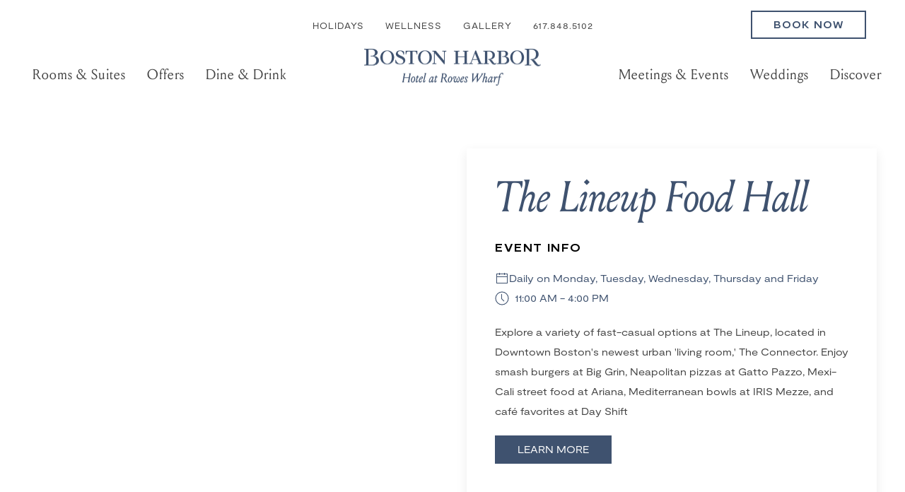

--- FILE ---
content_type: text/html; charset=UTF-8
request_url: https://www.bostonharborhotel.com/events/the-lineup-food-hall/?date=15-Aug-2024
body_size: 8872
content:
<!doctype html><html lang="en"><head><meta charset="utf-8"><meta http-equiv="x-ua-compatible" content="ie=edge"><meta name="viewport" content="width=device-width, initial-scale=1"><link rel="icon" href="//bostonharborhotel-cdn.zambezimarketing.io/assets/files/1/mobile-logo-dark_png.png"><link rel="stylesheet" href="//bostonharborhotel-cdn.zambezimarketing.io/assets/pwpc/pwpc-553274334b16c84862ba7fbf1b5f1493a8f21700.css"><script src="//bostonharborhotel-cdn.zambezimarketing.io/assets/pwpc/pwpc-873b3671ba4e0ea55f229c934035eab1de45c38e.js"></script><script src="https://unpkg.com/htmx.org/dist/ext/disable-element.js"></script><script>
            htmx.defineExtension('prevent-title-update', {
                handleSwap: function (swapStyle, target, fragment, settleInfo) {
                    settleInfo.title = document.title;
                }
            });
        </script><title>The Lineup Food Hall</title><link rel="canonical" href="https://www.bostonharborhotel.com/events/the-lineup-food-hall/"><meta property="og:title" content="The Lineup Food Hall"><meta property="og:image" content="https://www.bostonharborhotel.com/site/assets/files/23474/lineup_food_275e8d9d-9412-9e52-c5b2c586d49bb3db_27639be7-b48c-f8b9-b5c7325a53b22425.1200x0.png"><meta property="og:image:type" content="image/png"><meta property="og:image:width" content="1200"><meta property="og:image:height" content="801"><meta property="og:type" content="website"><meta property="og:url" content="https://www.bostonharborhotel.com/events/the-lineup-food-hall/"><meta name="twitter:card" content="summary"><script type="application/ld+json">
{
  "@context": "https://schema.org",
  "@type": "BreadcrumbList",
  "itemListElement": [
  {
    "@type": "ListItem",
    "position": 1,
    "name": "Events",
    "item": "https://www.bostonharborhotel.com/events/"
  },
  {
    "@type": "ListItem",
    "position": 2,
    "name": "The Lineup Food Hall",
    "item": "https://www.bostonharborhotel.com/events/the-lineup-food-hall/"
  }
  ]
}</script><link rel="alternate" href="https://www.bostonharborhotel.com/events/the-lineup-food-hall/" hreflang="en"><link rel="alternate" href="https://www.bostonharborhotel.com/events/the-lineup-food-hall/" hreflang="x-default"><script>(function(w,d,s,l,i){w[l]=w[l]||[];w[l].push({'gtm.start':
new Date().getTime(),event:'gtm.js'});var f=d.getElementsByTagName(s)[0],
j=d.createElement(s),dl=l!='dataLayer'?'&l='+l:'';j.async=true;j.src=
'https://www.googletagmanager.com/gtm.js?id='+i+dl;f.parentNode.insertBefore(j,f);
})(window,document,'script','dataLayer','GTM-MS8FTDSQ');</script><script>(function(w,d,s,l,i){w[l]=w[l]||[];w[l].push({'gtm.start':
new Date().getTime(),event:'gtm.js'});var f=d.getElementsByTagName(s)[0],
j=d.createElement(s),dl=l!='dataLayer'?'&l='+l:'';j.async=true;j.src=
'https://www.googletagmanager.com/gtm.js?id='+i+dl;f.parentNode.insertBefore(j,f);
})(window,document,'script','dataLayer','GTM-KMZ65DC');</script><script async src="https://integration.flip.to/KC4373Z4"></script><script async src="https://components.flip.to/discovery/bostonharborhotel"></script><script src="https://twi.revinate.com/JavascriptPhoneNumber/js.aspx?account=16043&jspass=2fa8d4madq7lk2lb0ah5&dflt=6178485102"></script><script>ProcessNavisNCKeyword();</script><meta name="google-site-verification" content="gGIJ_k2wEeiT7NhGhv4jECSs0skFMEc04RNORWhhiPU" /><link rel="preconnect" href="https://fonts.googleapis.com"><link rel="preconnect" href="https://fonts.gstatic.com" crossorigin><link href="https://fonts.googleapis.com/css2?family=Playfair+Display&family=Roboto&display=swap" rel="stylesheet"><style>
        @font-face {
    font-family: 'ModeratExtended';
    src: url('/site/assets/fonts/Moderat-Extended-Regular.woff2') format('woff2'),
         url('/site/assets/fonts/Moderat-Extended-Regular.woff') format('woff');
         font-weight: normal;
         font-style: normal;
}

@font-face {
    font-family: 'ModeratExtended';
    src: url('/site/assets/fonts/Moderat-Extended-Medium.woff2') format('woff2'),
         url('/site/assets/fonts/Moderat-Extended-Medium.woff') format('woff');
         font-weight: 500;
        font-style: normal;
}

@font-face {
    font-family: 'ModeratExtended';
    src: url('/site/assets/fonts/Moderat-Extended-Bold.woff2') format('woff2'),
         url('/site/assets/fonts/Moderat-Extended-Bold.woff') format('woff');
         font-weight:bold;
}

@font-face {
    font-family: 'LouizeDisplay';
    src: url('/site/assets/fonts/LouizeDisplay-Regular-205TF.woff2') format('woff2'),
         url('/site/assets/fonts/LouizeDisplay-Regular-205TF.woff') format('woff');
         font-weight:normal;
          font-style:normal;
}

@font-face {
    font-family: 'LouizeDisplay';
    src: url('/site/assets/fonts/LouizeDisplay-Bold-205TF.woff2') format('woff2'),
         url('/site/assets/fonts/LouizeDisplay-Bold-205TF.woff') format('woff');
         font-weight:bold;
         font-style:normal;
}

@font-face {
    font-family: 'LouizeDisplay';
    src: url('/site/assets/fonts/LouizeDisplay-BoldItalic.woff2') format('woff2'),
         url('/site/assets/fonts/LouizeDisplay-BoldItalic.woff') format('woff');
    font-weight: bold;
    font-style: italic;
}

@font-face {
    font-family: 'LouizeDisplay';
    src: url('/site/assets/fonts/LouizeDisplay-Italic-205TF.woff2') format('woff2'),
         url('/site/assets/fonts/LouizeDisplay-Italic-205TF.woff') format('woff');
    font-weight: normal;
    font-style: italic;
}

.uk-navbar-nav>li>a{
    text-transform: none;
    font-size: 1.4em;
}

.uk-button-primary {
    font-weight: bold;
}

.top-menu [href="/search/"]{
    display:none;
}

.top-menu .uk-navbar-nav>li>a{
    font-family: 'ModeratExtended',sans-serif;
}


.menu-type-1 .uk-logo, .menu-type-2 .uk-logo {
    top: -20px;
    max-width: 280px;
}

.uk-sticky-fixed .menu .uk-logo {
    top: -10px;
    max-width: 280px;
}


.no-hero .menu-type-1 .uk-logo, .no-hero .menu-type-2 .uk-logo {
    top: -10px;
    max-width: 280px;
}

.mobile-menu .uk-logo {
      top: 45px;
      max-width: 170px;
}

.no-hero .mobile-menu .uk-logo {
   top: 0px;
     width: 160px;
}

h3+h1 {
    margin-top: -1rem;
    margin-bottom: 2.2rem;
}


h1, .uk-h1 {
    font-size: 4rem;
    text-transform: none;
    font-style:italic;
    line-height:1;
}

h2, .uk-h2 {
    font-size: 3rem;
    font-style:italic;
    line-height:1;
}


h3, .uk-h3 {
    font-size: 1rem;
    line-height: 1.4;
    font-family: 'ModeratExtended',sans-serif;
}

h4, .uk-h4 {
    font-size: 1rem;
    color: #000;
    line-height: 2.5;
    text-transform: uppercase;
    font-weight: bolder;
    font-family: 'ModeratExtended',sans-serif;
}

/*remove share icons from press*/

.card-container h3, .uk-h3,
.panel-inverted h3, .uk-h3 {
        font-size: 1.3rem;
        line-height:1.2;
}

@media(min-width:960px){
    h1, .uk-h1 {
       font-size: 4.8rem;
       text-transform: none;
       font-style:italic;
       line-height:1;
    }
    h2, .uk-h2 {
      font-size: 3.8rem;
      font-style:italic;
      line-height:1;
    }
    .panel-inverted h3, .uk-h3 {
        font-size: 2rem;
        line-height: 1.4;
        text-transform: uppercase;
    }
    .card-container h3, .uk-h3 {
        font-size: 1.5rem;
        line-height: 1.4;
        text-transform: uppercase;
    }

    h3, .uk-h3 {
        font-size: 1rem;
        line-height: 1.5;
        text-transform: uppercase;
    }

}



.panel h3, .uk-h3 {
    font-size: 2rem;
    line-height: 1.4;
    text-transform: uppercase;
}





.uk-navbar-nav>li>a {
    font-family: 'LouizeDisplay',sans-serif;
}

.uk-nav-primary>li>a {
    font-family: 'LouizeDisplay',sans-serif;
}



body {
    font-size: 14px;
}

footer .uk-nav-default>li>a {
    font-size: 0.8rem;
}

.footer-logos {
        background-color: #3f526f;
}


.no-hero .mobile-menu .uk-logo{
    height: auto;
    width: 140px;
}

.mobile-menu .menu-book-button{
    font-size: 12px;
}

@media(max-width: 320px){
    .mobile-menu .menu-book-button{
        font-size: 10px;
    }
}

/*fade for map*/

#section-14731 .interior{
    position:relative;

}


#section-14731 .interior:after{
    content:'';
    position:absolute;
    bottom:0;
    right:0;
    left:0;
    background:linear-gradient(0deg, #F0EEEB 0%, rgba(240,238,235,0) 100%);
    height:220px;
		pointer-events:none;
}

.uk-search-navbar .uk-search-input{
    font-size: 1.2rem;
}

/*hide share on blog*/

.parent-template-blog main .uk-iconnav{
    display:none;
}

.uk-text-meta {
    display: none;
}

#home .hero .hero-cta .cta {
    background-image: url(/site/assets/files/1/travelers-readers-choice.png);
    background-size: 120px;
    border: 0px;
}    </style>


<script type='application/ld+json'>[{"@context":"https:\/\/schema.org","@graph":[{"@type":"WebPage","@id":"https:\/\/www.bostonharborhotel.com\/events\/the-lineup-food-hall\/#webpage","url":"https:\/\/www.bostonharborhotel.com\/events\/the-lineup-food-hall\/","name":"The Lineup Food Hall","description":"Explore a variety of fast-casual options at The Lineup, located in Downtown Boston's newest urban 'living room,' The Connector. Enjoy smash burgers at Big Grin, Neapolitan pizzas at Gatto Pazzo, Mexi-Cali street food at Ariana, Mediterranean bowls at IRIS Mezze, and caf\u00e9 favorites at Day Shift.","primaryImageOfPage":{"@id":"https:\/\/www.bostonharborhotel.com\/events\/the-lineup-food-hall\/#primaryimage"},"breadcrumb":{"@id":"https:\/\/www.bostonharborhotel.com\/events\/the-lineup-food-hall\/#breadcrumb"},"inLanguage":"en"},{"@type":"Event","@id":"https:\/\/www.bostonharborhotel.com\/events\/the-lineup-food-hall\/#event","name":"The Lineup Food Hall","description":"Explore a variety of fast-casual options at The Lineup, located in Downtown Boston's newest urban 'living room,' The Connector. Enjoy smash burgers at Big Grin, Neapolitan pizzas at Gatto Pazzo, Mexi-Cali street food at Ariana, Mediterranean bowls at IRIS Mezze, and caf\u00e9 favorites at Day Shift.","image":{"@id":"https:\/\/www.bostonharborhotel.com\/events\/the-lineup-food-hall\/#primaryimage"},"url":"https:\/\/www.bostonharborhotel.com\/events\/the-lineup-food-hall\/","sameAs":"https:\/\/www.lineupandeat.com\/","eventAttendanceMode":"https:\/\/schema.org\/OfflineEventAttendanceMode","eventStatus":"https:\/\/schema.org\/EventScheduled","eventSchedule":{"@type":"Schedule","byDay":["https:\/\/schema.org\/Monday","https:\/\/schema.org\/Tuesday","https:\/\/schema.org\/Wednesday","https:\/\/schema.org\/Thursday","https:\/\/schema.org\/Friday"],"startTime":"11:00","endTime":"16:00","repeatFrequency":"P1W"},"location":{"@id":"https:\/\/www.bostonharborhotel.com\/#hotel"},"offers":{"@type":"Offer","url":"https:\/\/www.bostonharborhotel.com\/events\/the-lineup-food-hall\/#booking-panel"},"inLanguage":"en"},{"@type":"Hotel","@id":"https:\/\/www.bostonharborhotel.com\/#hotel","address":{"@type":"PostalAddress","streetAddress":"70 Rowes Wharf","addressLocality":"Boston","addressRegion":"MA","postalCode":"02110"},"telephone":"617.848.5102","sameAs":["https:\/\/www.instagram.com\/bostonharborhotel"]},{"@type":"ImageObject","@id":"https:\/\/www.bostonharborhotel.com\/events\/the-lineup-food-hall\/#primaryimage","url":"https:\/\/bostonharborhotel-cdn.zambezimarketing.io\/assets\/files\/23474\/lineup_food_275e8d9d-9412-9e52-c5b2c586d49bb3db_27639be7-b48c-f8b9-b5c7325a53b22425.500x500.png","contentUrl":"https:\/\/bostonharborhotel-cdn.zambezimarketing.io\/assets\/files\/23474\/lineup_food_275e8d9d-9412-9e52-c5b2c586d49bb3db_27639be7-b48c-f8b9-b5c7325a53b22425.500x500.png","caption":"The image showcases burgers and fries, tacos, churros with a coffee, and different types of pizzas.","width":500,"height":500},{"@type":"BreadcrumbList","@id":"https:\/\/www.bostonharborhotel.com\/events\/the-lineup-food-hall\/#breadcrumb","itemListElement":[{"@type":"ListItem","position":1,"name":"Home","item":"https:\/\/www.bostonharborhotel.com\/"},{"@type":"ListItem","position":2,"name":"The Lineup Food Hall","item":"https:\/\/www.bostonharborhotel.com\/events\/the-lineup-food-hall\/"}]}]}]</script>    </head><body class=" no-hero event parent-6238 parent-template-events" id="the-lineup-food-hall" class="event" data-bgtexture="" data-maincolor="" class="normal"><noscript><iframe src="https://www.googletagmanager.com/ns.html?id=GTM-KMZ65DC" height="0" width="0" style="display:none;visibility:hidden"></iframe></noscript><script src='https://www.thehotelsnetwork.com/js/loader.js?property_id=1031779&account_key=29EE175D9B239D176F8AC6F702A23F20' async></script><div class="subnav_movil"></div><header><div class="menu menu-type-4 menu-centered-option-1 uk-visible@l uk-background-default no-hero"><div class="menu-sticky-wrapper uk-sticky uk- uk-width-1-1 " data-uk-sticky="animation:false;sel-target: .uk-navbar-container;cls-active: uk-backgorund-default  uk-navbar-sticky;cls-inactive: uk-background-default;top:0"><div class=""><nav aria-label="Main menu" class="uk-position-z-index menu-centered uk-navbar-container"><div class="uk-container"><div class="uk-navbar uk-position-z-index top-menu"><div class="nav-overlay uk-navbar-center"><ul class="uk-navbar-nav"><li><a href="/holidays/">
Holidays </a></li><li><a href="/wellness/">
Wellness </a></li><li><a href="/gallery/">
Gallery </a></li><li><a href="/search/">
Search <i uk-icon="search: 0.65; icon: search"></i> </a></li><li><a href="tel:617.848.5102">
617.848.5102 </a></li></ul></div><div class="uk-navbar-right"><div class=" uk-navbar-item booking-navbar-item uk-position-relative"><a target="_blank" class="uk-button-primary booking-cta uk-button" href="https://reservations.bostonharborhotel.com/?adult=2&chain=10237&hotel=26834&level=hotel&shell=rBOSHA&template=rBOSHA">
Book Now </a></div></div></div><div uk-navbar class="menu main-menu uk-navbar"><div class="uk-navbar-center"><div class="uk-navbar-center-left"><ul class="uk-navbar-nav"><li class=""><a href="/room/">
Rooms &amp; Suites </a><div class="uk-navbar-dropdown uk-drop" uk-dropdown="pos: bottom-justify ; offset:-1;"><ul class="uk-nav uk-navbar-dropdown-nav"><li class=""><a class="" href="/room/">
Rooms &amp; Suites </a></li><li class=""><a href="/room/?filters%5B%5D=superior&amp;filters%5B%5D=deluxe&amp;filters%5B%5D=premier">
Rooms </a></li><li class=""><a href="/room/?filters%5B%5D=suites">
Suites </a></li></ul></div></li><li class=""><a href="/offer/">
Offers </a></li><li class=""><a href="/culinary/">
Dine &amp; Drink </a><div class="uk-navbar-dropdown uk-drop" uk-dropdown="pos: bottom-justify ; offset:-1;"><ul class="uk-nav uk-navbar-dropdown-nav"><li class=""><a class="" href="/culinary/">
Dine &amp; Drink </a></li><li class=""><a target='_blank' href="https://www.dandelionbos.com/">
Dandelion </a></li><li class=""><a href="/culinary/rowes-wharf-sea-grille/">
Rowes Wharf Sea Grille </a></li><li class=""><a href="/culinary/afternoon-tea/">
Afternoon Tea </a></li><li class=""><a href="/culinary/the-dark-bar/">
The Dark Bar </a></li><li class=""><a href="/holidays/">
Holiday Brunches </a></li><li class=""><a href="/culinary/in-room-dining/">
In Room Dining </a></li><li class=""><a href="/culinary/room-service-amenities/">
Amenities </a></li><li class=""><a href="/culinary/meet-chefs/">
Meet The Chefs </a></li></ul></div></li></ul></div><a class="uk-navbar-item uk-logo" href="/"> <img class="uk-logo-inverse" src="//bostonharborhotel-cdn.zambezimarketing.io/assets/files/1/boston-harbor-white.png?15cnhy" alt="Boston Harbor Hotel"> <img src="//bostonharborhotel-cdn.zambezimarketing.io/assets/files/1/luxurty_hotel_boston-2.png?16qoiq" alt="Boston Harbor Hotel"> </a><div class="uk-navbar-center-right"><ul class="uk-navbar-nav"><li class=""><a href="/gatherings/">
Meetings &amp; Events </a><div class="uk-navbar-dropdown uk-drop" uk-dropdown="pos: bottom-justify ; offset:-1;"><ul class="uk-nav uk-navbar-dropdown-nav"><li class=""><a class="" href="/gatherings/">
Meetings &amp; Events </a></li><li class=""><a href="/gatherings/start-planning/">
Start Planning </a></li></ul></div></li><li class=""><a href="/weddings/">
Weddings </a><div class="uk-navbar-dropdown uk-drop" uk-dropdown="pos: bottom-justify ; offset:-1;"><ul class="uk-nav uk-navbar-dropdown-nav"><li class=""><a class="" href="/weddings/">
Weddings </a></li><li class=""><a href="/weddings/john-adams-presidential-suite/">
The Presidential Wedding Package </a></li><li class=""><a href="/weddings/start-planning/">
Start Planning </a></li></ul></div></li><li class=""><a href="/neighborhood/">
Discover </a><div class="uk-navbar-dropdown uk-drop" uk-dropdown="pos: bottom-justify ; offset:-1;"><ul class="uk-nav uk-navbar-dropdown-nav"><li class=""><a class="" href="/neighborhood/">
Discover </a></li><li class=""><a href="/concierge-newsletter/">
Concierge </a></li><li class=""><a href="/neighborhood/">
Neighborhood </a></li><li class=""><a href="/boston-harbor-experiences/">
Experiences </a></li></ul></div></li></ul></div></div></div></div></nav></div></div></div><div class="default-booking-enabled mobile-menu-wrapper uk-background-default no-hero uk-hidden@l"><div class="uk-sticky" data-uk-sticky="animation: uk-animation-slide-top; cls-active: uk-background-default uk-box-shadow-small uk-navbar-sticky; cls-inactive: uk-background-default; top: 100;"><div class="mobile-menu"><nav class="main-menu uk-position-relative uk-flex uk-flex-nowrap"><div class="uk-navbar-left uk-flex-nowrap"><div class="uk-padding-remove uk-navbar-item booking-navbar-item uk-position-relative"><a target="_blank" class="menu-book-button booking-cta uk-button" href="https://reservations.bostonharborhotel.com/?adult=2&chain=10237&hotel=26834&level=hotel&shell=rBOSHA&template=rBOSHA">
Book Now </a></div> <a href="tel:617.848.5102" class="uk-text-uppercase call-mobile uk-navbar-item"> <i class="uk-margin-small-right" uk-icon="icon:receiver;"></i> <span class="">617.848.5102</span> </a></div><div class="uk-navbar-center"><a class="uk-navbar-item uk-logo" href="/"> <img class="uk-logo-inverse" src="//bostonharborhotel-cdn.zambezimarketing.io/assets/files/1/boston-harbor-white.png?15cnhy" alt="Boston Harbor Hotel"> <img src="//bostonharborhotel-cdn.zambezimarketing.io/assets/files/1/luxurty_hotel_boston-2.png?16qoiq" alt="Boston Harbor Hotel"> </a></div><div class="uk-navbar-right"><ul class="menu-trigger uk-navbar-nav"><li><a class="uk-icon-link " role="button" aria-controls="menu-slide" uk-icon="ratio:2;icon:menu" uk-toggle href="#menu-slide"> <span class="visually-hidden">Menu</span> </a></li></ul></div></nav></div></div></div></header><main id="main-content"><section class="uk-margin-large uk-margin-large-top event uk-container "><div class=""><div uk-toggle="mode:media; media: (max-width:959px); cls: uk-grid-collapse" class="uk-flex uk-flex-center" uk-grid><div class="event-image uk-width-1-2@m" tabindex="-1" uk-slideshow="ratio: 4:3; autoplay: true; autoplay-interval: 6000"><div class="uk-position-relative uk-visible-toggle"><div class="uk-slideshow-items"><div><div class="main-image uk-position-relative"><div class="date-tag"><span class="date-tag-day">
Thu </span> <span class="date-tag-day">
01 </span></div></div><img src="//bostonharborhotel-cdn.zambezimarketing.io/assets/files/23474/lineup_food_275e8d9d-9412-9e52-c5b2c586d49bb3db_27639be7-b48c-f8b9-b5c7325a53b22425.500x500.png" alt="The image showcases burgers and fries, tacos, churros with a coffee, and different types of pizzas." uk-cover></div></div><div class="uk-position-bottom-right uk-slidenav-container uk-light"><a role="button" href="#" class="filled-style" uk-slidenav-previous uk-slideshow-item="previous"> <span class="visually-hidden">Previous</span> </a> <a role="button" href="#" class="filled-style" uk-slidenav-next uk-slideshow-item="next"> <span class="visually-hidden">Next</span> </a></div></div></div><div class="uk-width-1-2@m event-information "><div class="uk-card uk-card-body uk-card-default"><h1 class="uk-h2">The Lineup Food Hall</h1><div class="event-data-inner"><div class=""><h4 class="uk-margin-remove">Event Info</h4><div class="uk-margin-small-top"><p class="uk-flex uk-flex-middle"><span uk-icon="calendar"></span>
Daily on Monday, Tuesday, Wednesday, Thursday and Friday</p><p class="uk-flex uk-flex-middle"><span uk-icon="clock"></span>
&nbsp; 11:00 AM - 4:00 PM </p></div></div></div><p><p>Explore a variety of fast-casual options at The Lineup, located in Downtown Boston's newest urban 'living room,' The Connector. Enjoy smash burgers at Big Grin, Neapolitan pizzas at Gatto Pazzo, Mexi-Cali street food at Ariana, Mediterranean bowls at IRIS Mezze, and café favorites at Day Shift</p><p><a class="uk-button uk-button-secondary" href="https://www.lineupandeat.com/" target="_blank">Learn More</a></p></p></div></div></div></div></section></main><div id="menu-slide" tabindex="-1" uk-offcanvas="overlay: true;flip: true;"><div class="uk-offcanvas-bar"><a aria-haspopup="true" tabindex="0" uk-toggle="target:#menu-slide" class="menu-toggle uk-position-top-right uk-position-absolute uk-position-medium"> <i uk-icon="icon:close;ratio:2"></i> </a><div class="menu-container"><div class="menu-inner-scroll-container"><div class="uk-margin"><div class="booking-buttons-offcanvas uk-grid uk-flex-middle uk-grid-small uk-flex-center uk-grid-match uk-child-width-1-2" uk-grid><div><a target="_blank" href=" https://reservations.bostonharborhotel.com/?adult=2&chain=10237&hotel=26834&level=hotel&shell=rBOSHA&template=rBOSHA" class="uk-button uk-block uk-width-1-1 uk-button-primary">
Book Now </a></div><div><a href="/contact-us/"  class="uk-button uk-block uk-width-1-1 uk-button-third">
Contact Us </a></div></div></div><div class=" menu-inner"><ul class="uk-nav-primary " uk-nav=""><li><a class="" href="/">
Home </a></li><li class=" uk-position-relative uk-parent "><a href="/room/">
Rooms &amp; Suites <span uk-nav-parent-icon></span> </a><ul class="uk-margin-bottom uk-nav-sub"><li><div class="uk-grid-small uk-grid uk-grid-divider uk-child-width-1-1" uk-grid><div><ul class="uk-margin-remove-top uk-nav-sub "><li><a href="/room/">
Rooms &amp; Suites </a></li><li class=""><a href="/room/?filters%5B%5D=superior&amp;filters%5B%5D=deluxe&amp;filters%5B%5D=premier">
Rooms </a></li><li class=""><a href="/room/?filters%5B%5D=suites">
Suites </a></li></ul></div><div class="uk-width-1-1"><div class=""><div class="uk-width-1-1" tabindex="-1" uk-slider="autoplay:false; autoplay-interval:3000;"><div class="uk-slider-items"><div class="uk-transition-toggle uk-inline-clip"><a class="uk-link-reset" href="/room/constitution-suite/"> <img src="//bostonharborhotel-cdn.zambezimarketing.io/assets/files/67816/constitution_parlor.640x360.webp?1yxjji" alt="Luxurious room with a telescope by the window, blue sofas, brown chairs, and decorative lamps; sea view with cloudy sky." class="uk-width-1-1 uk-transition-scale-up uk-transition-opaque"> </a></div></div></div><a class="uk-link-reset uk-display-block uk-margin-small-top" href="/room/constitution-suite/"><div class="uk-margin-remove-last-child "><p>The Constitution Suite</p></div></a></div></div><div class="uk-width-1-1"><div class=""><div class="uk-width-1-1" tabindex="-1" uk-slider="autoplay:false; autoplay-interval:3000;"><div class="uk-slider-items"><div class="uk-transition-toggle uk-inline-clip"><a class="uk-link-reset" href="/room/john-adams-presidential-suite/"> <img src="//bostonharborhotel-cdn.zambezimarketing.io/assets/files/28708/main_room.640x360.webp?1yxjjo" alt="Boston Harbor Hotel" class="uk-width-1-1 uk-transition-scale-up uk-transition-opaque"> </a></div></div></div><a class="uk-link-reset uk-display-block uk-margin-small-top" href="/room/john-adams-presidential-suite/"><div class="uk-margin-remove-last-child "><p>The John Adams Presidential Suite</p></div></a></div></div><div class="uk-width-1-1"><div class=""><div class="uk-width-1-1" tabindex="-1" uk-slider="autoplay:false; autoplay-interval:3000;"><div class="uk-slider-items"><div class="uk-transition-toggle uk-inline-clip"><a class="uk-link-reset" href="/room/john-adams-presidential-suite/"> <img src="//bostonharborhotel-cdn.zambezimarketing.io/assets/files/68167/main_room.640x360.webp?1yxjjw" alt="Boston Harbor Hotel" class="uk-width-1-1 uk-transition-scale-up uk-transition-opaque"> </a></div></div></div><a class="uk-link-reset uk-display-block uk-margin-small-top" href="/room/john-adams-presidential-suite/"><div class="uk-margin-remove-last-child "><p>The John Adams Presidential Suite</p></div></a></div></div></div></li></ul></li><li class=" uk-position-relative "><a href="/offer/">
Offers </a></li><li class=" uk-position-relative uk-parent "><a href="/culinary/">
Dine &amp; Drink <span uk-nav-parent-icon></span> </a><ul class="uk-margin-bottom uk-nav-sub"><li><div class="uk-grid-small uk-grid uk-grid-divider uk-child-width-1-1" uk-grid><div><ul class="uk-margin-remove-top uk-nav-sub "><li><a href="/culinary/">
Dine &amp; Drink </a></li><li class=""><a target='_blank' href="https://www.dandelionbos.com/">
Dandelion </a></li><li class=""><a href="/culinary/rowes-wharf-sea-grille/">
Rowes Wharf Sea Grille </a></li><li class=""><a href="/culinary/afternoon-tea/">
Afternoon Tea </a></li><li class=""><a href="/culinary/the-dark-bar/">
The Dark Bar </a></li><li class=""><a href="/holidays/">
Holiday Brunches </a></li><li class=""><a href="/culinary/in-room-dining/">
In Room Dining </a></li><li class=""><a href="/culinary/room-service-amenities/">
Amenities </a></li><li class=""><a href="/culinary/meet-chefs/">
Meet The Chefs </a></li></ul></div></div></li></ul></li><li class=" uk-position-relative uk-parent "><a href="/gatherings/">
Meetings &amp; Events <span uk-nav-parent-icon></span> </a><ul class="uk-margin-bottom uk-nav-sub"><li><div class="uk-grid-small uk-grid uk-grid-divider uk-child-width-1-1" uk-grid><div><ul class="uk-margin-remove-top uk-nav-sub "><li><a href="/gatherings/">
Meetings &amp; Events </a></li><li class=""><a href="/gatherings/start-planning/">
Start Planning </a></li></ul></div></div></li></ul></li><li class=" uk-position-relative uk-parent "><a href="/weddings/">
Weddings <span uk-nav-parent-icon></span> </a><ul class="uk-margin-bottom uk-nav-sub"><li><div class="uk-grid-small uk-grid uk-grid-divider uk-child-width-1-1" uk-grid><div><ul class="uk-margin-remove-top uk-nav-sub "><li><a href="/weddings/">
Weddings </a></li><li class=""><a href="/weddings/john-adams-presidential-suite/">
The Presidential Wedding Package <span>The One-of-a-Kind Year End Experience<span> </a></li><li class=""><a href="/weddings/start-planning/">
Start Planning </a></li></ul></div></div></li></ul></li><li class=" uk-position-relative uk-parent "><a href="/neighborhood/">
Discover <span uk-nav-parent-icon></span> </a><ul class="uk-margin-bottom uk-nav-sub"><li><div class="uk-grid-small uk-grid uk-grid-divider uk-child-width-1-1" uk-grid><div><ul class=" uk-nav-sub "><li><a href="/neighborhood/">
Discover </a></li><li class=""><a href="/concierge-newsletter/">
Concierge </a></li><li class=""><a href="/neighborhood/">
Neighborhood </a></li><li class=""><a href="/boston-harbor-experiences/">
Experiences <span>Exclusive Experiences In Boston, MA<span> </a></li></ul></div></div></li></ul></li></ul></div><div class="menu-footer"><ul class="uk-nav uk-nav-default secondary-menu "><li><a href="/search/">
Search <i uk-icon="search: 0.65; icon: search"></i> </a></li><li><a href="/holidays/">
Holidays </a></li><li><a href="/wellness/">
Wellness </a></li><li><a href="/gallery/">
Gallery </a></li></ul><hr><ul class="uk-nav uk-nav-default contacts"><li><div>70 Rowes Wharf, Boston, MA 02110 </div></li><li><a href="tel:617.848.5102">
Call Us: 617.848.5102 </a></li></ul></div></div></div></div></div><footer class="" style="--zambezi-footer-background-image:initial;--zambezi-footer-links-underline-color:rgba(63, 82, 111, 1);--zambezi-footer-background-color:rgba(63, 82, 111, 1)"><div class="uk-light main-footer-container "><div class="menus uk-container uk-position-relative"><div class="menus-container uk-padding-remove-bottom uk-section"><div uk-toggle="mode:media; cls: uk-grid-divider; media:(max-width: 1199px)" class="uk-grid uk-flex-between uk-flex-nowrap@l uk-grid-xlarge" uk-grid><div class="uk-position-relative uk-flex-last uk-flex-first@l uk-flex uk-flex-center uk-width-auto@l"><div class=""><div class="uk-margin uk-text-center uk-text-left@l uk-margin-remove-last-child"><p><img alt="The image shows a white minimalist logo with a monogram that includes the letters &quot;HD&quot; encased within arched lines on a black background." src="//bostonharborhotel-cdn.zambezimarketing.io/assets/files/1/footer-icon.45x0-is.webp" width="45" /></p><p><a href="https://www.google.com/maps/place/Boston+Harbor+Hotel/@42.3561918,-71.0503695,15z/data=!4m2!3m1!1s0x0:0xe6463ad3304ba3cb?sa=X&amp;ved=2ahUKEwjx5LGptIiEAxVgM0QIHSrPBW4Q_BJ6BAgQEAA" target="_blank">70 Rowes Wharf, Boston, MA 02110</a></p><p>General Inquiries: <a href="tel:6178485102">617.848.5102</a><br />Reservations: <a href="tel:1.800.752.7077">1.800.752.7077</a></p></div><ul class="uk-margin uk-flex-left@m uk-flex-center uk-iconnav"><li><a target="_blank" href="https://www.instagram.com/bostonharborhotel/"> <span uk-icon="icon: instagram"></span> <span class="visually-hidden">
instagram </span> </a></li><li><a target="_blank" href="https://www.facebook.com/BostonHarborHotel/"> <span uk-icon="icon: facebook"></span> <span class="visually-hidden">
facebook </span> </a></li><li><a target="_blank" href="https://www.linkedin.com/company/boston-harbor-hotel"> <span uk-icon="icon: linkedin"></span> <span class="visually-hidden">
linkedin </span> </a></li><li><a target="_blank" href="https://www.tiktok.com/@bostonharborhotel"> <span uk-icon="icon: tiktok"></span> <span class="visually-hidden">
tiktok </span> </a></li></ul><div class="uk-visible@m uk-text-uppercase uk-text-center uk-text-left@m uk-margin-medium uk-text-meta copyright"><small>Boston Harbor Hotel, all rights reserved 2025.</small></div></div></div><div class="uk-width-expand@l uk-margin-auto-left"><div class=""><div class="uk-grid uk-child-width-1-2" uk-grid><div><ul class="uk-nav uk-nav-center uk-nav-left@l uk-nav-default"><li class=""><a href="/contact-us/" >
Contact Us </a></li><li class=""><a href="/gallery" >
Gallery </a></li><li class=""><a href="/our-team" >
Our Team </a></li><li class=""><a href="/sustainability" >
Sustainability </a></li><li class=""><a href="/community" >
Community </a></li><li class=""><a href="/faq" >
FAQ </a></li></ul></div><div><ul class="uk-nav uk-nav-center uk-nav-left@l uk-nav-default"><li class=""><a href="/press/" >
Press &amp; Journal </a></li><li class=""><a href="https://www.privatelabelcard.com/?siteid=wwwbhhcom" >
Gift Cards </a></li><li class=""><a href="/careers" >
Careers </a></li><li class=""><a href="/request-a-folio" >
Request a Folio </a></li><li class=""><a href="/statements-policies/accessibility" >
Accessibility </a></li><li class=""><a href="https://www.benchmarkresortsandhotels.com/benchmark_global_privacy_policy/" target="_blank" rel="noopener">
Privacy Policy </a></li></ul></div></div></div></div><div class="uk-position-relative uk-flex-left@l uk-flex-center uk-flex-first uk-flex-last@l uk-width-1-3@l uk-flex"><div class="uk-text-center uk-text-left@l"><div class=""><h4>Your journey starts here...</h4><p>Be the first to know about our special offers, experiences &amp; events!</p></div><div uk-toggle="mode: media; media: (max-width:1199px); cls: uk-margin-auto" class="form-container uk-margin-auto-right@l uk-width-5-6 uk-width-1-1@m"><div class='FormBuilder FormBuilder-signup FormBuilder-13'><form class="FormBuilderFrameworkUikit3 FormBuilder InputfieldNoFocus InputfieldFormWidths InputfieldFormNoHeights uk-form-stacked multiple-fields InputfieldForm" id="FormBuilder_signup" name="signup" method="post" action="/form-builder-htmx/signup/" hx-post="/form-builder-htmx/signup/" hx-target="closest .FormBuilder-signup" hx-select=".FormBuilder-signup" hx-trigger="submit" data-colspacing="0"><div uk-grid class='Inputfields uk-child-width-1-1 uk-grid-small uk-grid'><div class='Inputfield Inputfield_first_name InputfieldText InputfieldStateRequired InputfieldColumnWidth InputfieldColumnWidthFirst' style='width: 50%;' id='wrap_Inputfield_first_name'><label class='InputfieldHeader uk-form-label sr-only' for='Inputfield_first_name'>First Name</label><div class='InputfieldContent uk-form-controls '><input class="required uk-input InputfieldMaxWidth" id="Inputfield_first_name" name="first_name" type="text" maxlength="2048" placeholder="First name" title="First Name" /></div></div><div class='Inputfield Inputfield_last_name InputfieldText InputfieldStateRequired InputfieldColumnWidth' style='width: 50%;' id='wrap_Inputfield_last_name'><label class='InputfieldHeader uk-form-label sr-only' for='Inputfield_last_name'>Last Name</label><div class='InputfieldContent uk-form-controls '><input class="required uk-input InputfieldMaxWidth" id="Inputfield_last_name" name="last_name" type="text" maxlength="2048" placeholder="Last name" title="Last Name" /></div></div><div class='Inputfield Inputfield_postal_code InputfieldText InputfieldStateRequired InputfieldColumnWidth InputfieldColumnWidthFirst' style='width: 30%;' id='wrap_Inputfield_postal_code'><label class='InputfieldHeader uk-form-label sr-only' for='Inputfield_postal_code'>Postal code</label><div class='InputfieldContent uk-form-controls '><input class="required uk-input InputfieldMaxWidth" id="Inputfield_postal_code" name="postal_code" type="text" maxlength="2048" placeholder="Zip code" title="Postal code" /></div></div><div class='Inputfield Inputfield_email_address InputfieldEmail InputfieldStateRequired InputfieldColumnWidth' style='width: 70%;' id='wrap_Inputfield_email_address'><label class='InputfieldHeader uk-form-label sr-only' for='Inputfield_email_address'>Email Address</label><div class='InputfieldContent uk-form-controls '><input id="Inputfield_email_address" name="email_address" class="required uk-input InputfieldMaxWidth" type="email" maxlength="512" placeholder="Enter your email address" title="Email Address" /></div></div><div class='Inputfield Inputfield_company_name InputfieldText' id='wrap_Inputfield-'><label class='InputfieldHeader uk-form-label sr-only' for='Inputfield_company_name'>Company Name</label><div class='InputfieldContent uk-form-controls '><input class="uk-input InputfieldMaxWidth" id="Inputfield_company_name" name="company_name" type="text" maxlength="2048" title="Company Name" /></div></div><div class='Inputfield Inputfield_signup_submit InputfieldSubmit' id='wrap_signup_submit'><div class='InputfieldContent uk-form-controls '><button type='submit' name='signup_submit' value='Submit' class='uk-button uk-button-primary'>Submit</button></div></div></div><input type='hidden' name='_submitKey' value='6:signup:0:3960' /><input type='hidden' name='_InputfieldForm' value='signup' /></form></div></div><div class="uk-hidden@m uk-text-uppercase uk-text-center uk-text-left@l uk-margin-medium-top uk-text-meta uk-padding-small copyright"><small>Boston Harbor Hotel, all rights reserved 2025.</small></div></div></div></div></div></div><div class="uk-background-default footer-logos"><div class="uk-container"><div class="footer-logos-wrapper"><div class="uk-slider" tabindex="-1" uk-slider="velocity: 0.01 ; draggable: false;autoplay:true; easing: linear; autoplay-interval: 0; "><div id="footer-logos-slider" class="uk-slider-items uk-grid uk-child-width-1-3 uk-child-width-1-6@m uk-flex-around uk-flex-middle"><div class="uk-flex-middle uk-text-center"><a target="_blank" href="https://preferredhotels.com/hotels/united-states/boston-harbor-hotel"> <img src="//bostonharborhotel-cdn.zambezimarketing.io/assets/files/1/1.png" alt="Preferred LEGEND Collection Logo" class="logo-landscape" loading="lazy"> </a></div><div class="uk-flex-middle uk-text-center"><a target="_blank" href="https://iprefer.com/members/signup?enrollcode=BOSHA&amp;hotel=BOSHA"> <img src="//bostonharborhotel-cdn.zambezimarketing.io/assets/files/1/2-1.png" alt="i Prefer Hotel Rewards logo" class="logo-landscape" loading="lazy"> </a></div><div class="uk-flex-middle uk-text-center"><a target="_blank" href="https://www.forbestravelguide.com/hotels/boston-massachusetts/boston-harbor-hotel"> <img src="//bostonharborhotel-cdn.zambezimarketing.io/assets/files/1/3.png" alt="Forbes Five-Star Logo" class="logo-landscape" loading="lazy"> </a></div><div class="uk-flex-middle uk-text-center"><a target="_blank" href="https://www.aaa.com/travelinfo/massachusetts/boston/hotels/boston-harbor-hotel-55468.html"> <img src="//bostonharborhotel-cdn.zambezimarketing.io/assets/files/1/4.png" alt="AAA Five Diamond Award logo" class="logo-landscape" loading="lazy"> </a></div><div class="uk-flex-middle uk-text-center"><a target="_blank" href="https://www.virtuoso.com/hotels/6164197/boston-harbor-hotel#CurrentPage=1&amp;FacetCategoryIndex=0&amp;FacetLimit=6&amp;LeftToShow=0&amp;RowsPerPage=25&amp;SearchTerms=boston harbor hotel&amp;SearchView=1col&amp;StartRow=0&amp;HotelBookingNumberChildren=0&amp;HotelBookingNumberAdults=2&amp;SearchType=Property&amp;SortType=SearchRelevance"> <img src="//bostonharborhotel-cdn.zambezimarketing.io/assets/files/1/6.png" alt="VIRTUOSO Logo" class="logo-landscape" loading="lazy"> </a></div><div class="uk-flex-middle uk-text-center"><a target="_blank" href="https://www.americanexpress.com/en-us/travel/discover/property/boston-harbor-hotel"> <img src="//bostonharborhotel-cdn.zambezimarketing.io/assets/files/1/7_1.png" alt="American Express Fine Hotels + Resorts logo." class="logo-landscape" loading="lazy"> </a></div></div></div></div></div></div></div></footer><script src="//bostonharborhotel-cdn.zambezimarketing.io/assets/pwpc/pwpc-966383c4c83d9addd32bea3bbcc12199ea009d80.js"></script><script>
            (function () {
var phoneElements = document.querySelectorAll(".top-menu a[href^='tel:'], .phone a, footer a[href^='tel:']");
console.log(phoneElements);
var navisTFNraw = NavisConvertTagToPhoneNumberBasic(ReadNavisTagCookie());
var navisTFNdisp = FormatPhone(navisTFNraw, "(###) ###-####"); var navisTFNhref = FormatPhone(navisTFNraw, "###-###-####"); for(var i = phoneElements.length - 1; i >= 0; --i) {
phoneElements[i].href = "tel:1-" + navisTFNhref;
phoneElements[i].innerHTML = navisTFNdisp; }
})();

UIkit.util.each(UIkit.util.$$("#home .cards"), function(item){
    var cardsContent =  UIkit.util.$(".cards-content");
    UIkit.util.removeClass( cardsContent,"uk-container-small")
    UIkit.util.addClass( cardsContent,"uk-container-xlarge")
});

UIkit.util.each(
  UIkit.util.$$(".main-menu .uk-navbar-dropdown-nav > li:first-child > a"),
  function(item){
    item.innerHTML = "Overview"
  }
);

UIkit.util.each(
  UIkit.util.$$("#menu-slide .uk-navbar-dropdown-nav > li:first-child > a"),
  function(item){
    item.innerHTML = "Overview"
  }
);

(function() {
    // Find the footer element
    var footer = document.querySelector('footer');

    if (footer) {

                // Create the script tag
        var script = document.createElement('script');
        script.src = "https://static.elfsight.com/platform/platform.js";
        script.setAttribute('data-use-service-core', '');
        script.defer = true;

        // Create the div element
        var div = document.createElement('div');
        div.className = "elfsight-app-83242bc9-a7ee-4874-88df-d41ea671b3e7";
        div.setAttribute('data-elfsight-app-lazy', '');

        var div2 = '<div class="uk-text-center uk-margin-medium"><H4> follow us: <a target="_blank" rel="noopener noreferrer" href="https://www.instagram.com/bostonharborhotel">@bostonharborhotel</a></H4></div>';

        // Prepend the script and div to the footer
        UIkit.util.before(footer, div2 );
        UIkit.util.before(footer, div );
        UIkit.util.before(footer, script);
    }
})();





(function(UIkit){
    let util = UIkit.util;
    let ctas = util.$$('.hero-cta > .cta');
    console.log(ctas);
    util.each(ctas, function(cta){
        let span = util.$('span', cta);
        util.addClass(span, 'uk-hidden-visually');
        util.removeAttr(cta, 'uk-parallax');
        util.removeAttr(cta, 'style');
    });
})(UIkit);

UIkit.util.addClass(UIkit.util.$("#home .hero .hero-cta .cta span"), 'uk-hidden-visually')        </script><link rel="stylesheet" type="text/css" href="//bostonharborhotel-cdn.zambezimarketing.io/templates/css/lnr-icons.css?266ppp"></body></html>

--- FILE ---
content_type: text/css
request_url: https://tags.srv.stackadapt.com/sa.css
body_size: -11
content:
:root {
    --sa-uid: '0-70f4a0bb-a7af-5ac8-6b83-2a7c940c012e';
}

--- FILE ---
content_type: application/javascript; charset=utf-8
request_url: https://www.thehotelsnetwork.com/sjs/v135/@thehotelsnetwork/agent-engines@2.82.50/es2015/6.bundle.js
body_size: 23700
content:
thn.
System.register([],(function(exports){'use strict';return{execute:(function(){exports("factory",Yr);/* esm.sh - esbuild bundle(@thehotelsnetwork/agent-engines@2.82.50/6) es2015 production */
var Er=Object.defineProperty,Tr=Object.defineProperties;var _r=Object.getOwnPropertyDescriptors;var fr=Object.getOwnPropertySymbols;var vr=Object.prototype.hasOwnProperty,Mr=Object.prototype.propertyIsEnumerable;var yr=(r,s,e)=>s in r?Er(r,s,{enumerable:!0,configurable:!0,writable:!0,value:e}):r[s]=e,br=(r,s)=>{for(var e in s||(s={}))vr.call(s,e)&&yr(r,e,s[e]);if(fr)for(var e of fr(s))Mr.call(s,e)&&yr(r,e,s[e]);return r},gr=(r,s)=>Tr(r,_r(s));var Ar=(r,s,e)=>new Promise((i,de)=>{var G=m=>{try{le(e.next(m));}catch(E){de(E);}},ye=m=>{try{le(e.throw(m));}catch(E){de(E);}},le=m=>m.done?i(m.value):Promise.resolve(m.value).then(G,ye);le((e=e.apply(r,s)).next());});var Ur={ca:["zero","un","dos","tres","quatre","cinc","sis","set","[vh]uit","nou","deu"],en:["zero","one","two","three","four","five","six","seven","eight","nine","ten"],es:["cero","uno","dos","tres","cuatro","cinco","seis","siete","ocho","nueve","diez"],fr:["z[\xE9e]ro","un","deux","trois","quatre","cinq","six","sept","huit","neuf","dix"],de:["null","eins","zwei","drei","vier","funf","sechs","sieben","acht","neun","zehn"],it:["zero","uno","due","tre","quattro","cinque","sei","sette","otto","nove","dieci"],pt:["zero","um","dois","tr[e\xEA]s","quatro","cinco","seis","sete","oito","nove","dez"],ru:["\u043D\u0443\u043B\u044C","\u043E\u0434\u0438\u043D","\u0434\u0432\u0430","\u0442\u0440\u0438","\u0447\u0435\u0442\u044B\u0440\u0435","\u043F\u044F\u0442\u044C","\u0448\u0435\u0441\u0442\u044C","\u0441\u0435\u043C\u044C","\u0432\u043E\u0441\u0435\u043C\u044C","\u0434\u0435\u0432\u044F\u0442\u044C","\u0434\u0435\u0441\u044F\u0442\u044C"]};function Pr(r,s){s=s||"en";let e=s&&Ur[s],i=e?`\\b(\\d+|${e.join("|")})\\b`:"\\b(\\d+)\\b",de=new RegExp(i,"gi"),G,ye=[];for(;(G=de.exec(r))!==null;){let le=G[1];le.match(/\d+/)?ye.push(parseInt(le,10)):e.some(function(m,E){let H=new RegExp(m,"i");return le.match(H)?(ye.push(E),!0):!1});}return ye}var tr=(function(r={}){return r.Abkhazian="ab",r.Afar="aa",r.Afrikaans="af",r.Akan="ak",r.Albanian="sq",r.Amharic="am",r.Arabic="ar",r.Aragonese="an",r.Armenian="hy",r.Assamese="as",r.Avaric="av",r.Avestan="ae",r.Aymara="ay",r.Azerbaijani="az",r.Bambara="bm",r.Bashkir="ba",r.Basque="eu",r.Belarusian="be",r.Bengali="bn",r.Bihari="bh",r.Bislama="bi",r.Bosnian="bs",r.Breton="br",r.Bulgarian="bg",r.Burmese="my",r.Catalan="ca",r.Chamorro="ch",r.Chechen="ce",r.Chewa="ny",r.Chinese="zh",r.ChineseTraditional="zh_TW",r.Chuvash="cv",r.Cornish="kw",r.Corsican="co",r.Cree="cr",r.Croatian="hr",r.Czech="cs",r.Danish="da",r.Divehi="dv",r.Dutch="nl",r.Dzongkha="dz",r.English="en",r.Esperanto="eo",r.Estonian="et",r.Ewe="ee",r.Faroese="fo",r.Fijian="fj",r.Finnish="fi",r.French="fr",r.Fula="ff",r.Galician="gl",r.Georgian="ka",r.German="de",r.Greek="el",r.Greenlandic="gn",r.Gujarati="gu",r.Haitian="ht",r.Hausa="ha",r.Hebrew="he",r.Herero="hz",r.Hindi="hi",r.Hiri="ho",r.Hungarian="hu",r.Interlingua="ia",r.Indonesian="id",r.Interlingue="ie",r.Irish="ga",r.Igbo="ig",r.Inupiaq="ik",r.Ido="io",r.Icelandic="is",r.Italian="it",r.Inuktitut="iu",r.Japanese="ja",r.Javanese="jv",r.Kalaallisut="kl",r.Kannada="kn",r.Kanuri="kr",r.Kashmiri="ks",r.Kazakh="kk",r.Khmer="km",r.Kikuyu="ki",r.Kinyarwanda="rw",r.Kirghiz="ky",r.Komi="kv",r.Kongo="kg",r.Korean="ko",r.Kurdish="ku",r.Kuanyama="kj",r.Latin="la",r.Luxembourgish="lb",r.Ganda="lg",r.Limburgish="li",r.Lingala="ln",r.Lao="lo",r.Lithuanian="lt",r.Luba="lu",r.Latvian="lv",r.Manx="gv",r.Macedonian="mk",r.Malagasy="mg",r.Malay="ms",r.Malayalam="ml",r.Maltese="mt",r.Maori="mi",r.Marathi="mr",r.Marshallese="mh",r.Mongolian="mn",r.Nauru="na",r.Navajo="nv",r.NorthNdebele="nd",r.Nepali="ne",r.Ndonga="ng",r.NorwegianBokmal="nb",r.NorwegianNynorsk="nn",r.Norwegian="no",r.Nuosu="ii",r.SouthNdebele="nr",r.Occitan="oc",r.Ojibwe="oj",r.Old="cu",r.Oromo="om",r.Oriya="or",r.Ossetian="os",r.Panjabi="pa",r.Pali="pi",r.Persian="fa",r.Polish="pl",r.Pashto="ps",r.Portuguese="pt",r.Quechua="qu",r.Romansh="rm",r.Rundi="rn",r.Romanian="ro",r.Russian="ru",r.Sanskrit="sa",r.Sardinian="sc",r.Sindhi="sd",r.Northern="se",r.Samoan="sm",r.Sango="sg",r.Serbian="sr",r.Scottish="gd",r.Shona="sn",r.Sinhala="si",r.Slovak="sk",r.Slovene="sl",r.Somali="so",r.Sotho="st",r.Spanish="es",r.Sundanese="su",r.Swahili="sw",r.Swati="ss",r.Swedish="sv",r.Tamil="ta",r.Telugu="te",r.Tajik="tg",r.Thai="th",r.Tigrinya="ti",r.Tibetan="bo",r.Turkmen="tk",r.Tagalog="tl",r.Tswana="tn",r.Tonga="to",r.Turkish="tr",r.Tsonga="ts",r.Tatar="tt",r.Twi="tw",r.Tahitian="ty",r.Uighur="ug",r.Ukrainian="uk",r.Urdu="ur",r.Uzbek="uz",r.Venda="ve",r.Vietnamese="vi",r.Volapuk="vo",r.Walloon="wa",r.Welsh="cy",r.Wolof="wo",r.Western="fy",r.Xhosa="xh",r.Yiddish="yi",r.Yoruba="yo",r.Zhuang="za",r.Zulu="zu",r})(tr),V=(function(r={}){return r.AgentBundle="@thehotelsnetwork/agent-bundle",r.AgentEngines="@thehotelsnetwork/agent-engines",r.AgentFingerprint="@thehotelsnetwork/agent-fingerprint",r.AgentLoader="@thehotelsnetwork/agent-loader",r.AgentMain="@thehotelsnetwork/agent-main",r.AgentPartnerships="@thehotelsnetwork/agent-partnerships",r.Jquery="jquery",r.Md5="@thehotelsnetwork/md5",r.MomentTimezone="moment-timezone",r.PcomponentsInstantBtn="@thehotelsnetwork/instant-btn",r.PcomponentsKittchat="@thehotelsnetwork/kittchat",r.PcomponentsInliner="@thehotelsnetwork/personalization-inliner",r.PcomponentsNotify="@thehotelsnetwork/personalization-notify",r.PcomponentsPopify="@thehotelsnetwork/personalization-popify",r.PcomponentsPrice="@thehotelsnetwork/price-widget",r.PcomponentsReview="@thehotelsnetwork/review-widget",r.SentryBrowser="@sentry/browser",r.Swaps="@thehotelsnetwork/swaps",r.AgentConnectSchema="@thehotelsnetwork/agent-connect-schema",r.Vue="vue",r})(V);V.AgentEngines,V.AgentFingerprint,V.AgentMain,V.AgentPartnerships,V.Md5,V.PcomponentsInstantBtn,V.PcomponentsKittchat,V.PcomponentsInliner,V.PcomponentsNotify,V.PcomponentsPopify,V.PcomponentsPrice,V.PcomponentsReview,V.Jquery,V.MomentTimezone,V.SentryBrowser,V.Vue;V.AgentEngines,V.AgentFingerprint,V.AgentMain,V.AgentPartnerships,V.Md5;var h={months:{bg:[["\u044F\u043D\u0443\u0430\u0440\u0438","\u044F\u043D\u0440"],["\u0444\u0435\u0432\u0440\u0443\u0430\u0440\u0438","\u0444\u0435\u0432"],["\u043C\u0430\u0440\u0442","\u043C\u0430\u0440"],["\u0430\u043F\u0440\u0438\u043B","\u0430\u043F\u0440"],["\u043C\u0430\u0439"],["\u044E\u043D\u0438"],["\u042E\u043B\u0438"],["\u0430\u0432\u0433\u0443\u0441\u0442","\u0430\u0432\u0433"],["\u0441\u0435\u043F\u0442\u0435\u043C\u0432\u0440\u0438","\u0441\u0435\u043F"],["\u043E\u043A\u0442\u043E\u043C\u0432\u0440\u0438","\u043E\u043A\u0442"],["\u043D\u043E\u0435\u043C\u0432\u0440\u0438","\u043D\u043E\u0435"],["\u0434\u0435\u043A\u0435\u043C\u0432\u0440\u0438","\u0434\u0435\u043A"]],ca:[["gen"],["feb"],["mar","mar\xE7"],["abr"],["mai","maig"],["jun","juny"],["jul"],["ago","ag"],["set"],["oct"],["nov"],["des"]],ch:[["1\u6708"],["2\u6708"],["3\u6708"],["4\u6708"],["5\u6708"],["6\u6708"],["7\u6708"],["8\u6708"],["9\u6708"],["10\u6708"],["11\u6708"],["12\u6708"]],cs:[["led"],["\xFAno"],["b\u0159e"],["dub"],["kv\u011B"],["\u010Der"],["\u010Dvc"],["srp"],["z\xE1\u0159"],["\u0159\xEDj"],["lis"],["pro"]],da:[["januar"],["februar"],["marts"],["april"],["maj"],["juni"],["juli"],["august"],["september"],["oktober"],["november"],["december"]],de:[["jan","januar"],["feb","februar"],["m\xE4r","m\xE4rz"],["apr","april"],["mai"],["jun","juni"],["jul","juli"],["aug","august"],["sep","september"],["okt","oktober"],["nov","november"],["dez","dezember"]],el:[["\u03B9\u03B1\u03BD","\u0399\u03B1\u03BD\u03BF\u03C5\u03AC\u03C1\u03B9\u03BF\u03C2"],["\u03C6\u03B5\u03B2","\u03A6\u03B5\u03B2\u03C1\u03BF\u03C5\u03AC\u03C1\u03B9\u03BF\u03C2"],["\u03BC\u03B1\u03C1","\u039C\u03AC\u03C1\u03C4\u03B9\u03BF\u03C2"],["\u03B1\u03C0\u03C1","\u0391\u03C0\u03C1\u03AF\u03BB\u03B9\u03BF\u03C2"],["\u03BC\u03B1\u03B9","\u039C\u03AC\u03CA\u03BF\u03C2"],["\u03B9\u03BF\u03C5\u03BD","\u0399\u03BF\u03CD\u03BD\u03B9\u03BF\u03C2"],["\u03B9\u03BF\u03C5\u03BB","\u0399\u03BF\u03CD\u03BB\u03B9\u03BF\u03C2"],["\u03B1\u03C5\u03B3","\u0391\u03CD\u03B3\u03BF\u03C5\u03C3\u03C4\u03BF\u03C2"],["\u03C3\u03B5\u03C0","\u03A3\u03B5\u03C0\u03C4\u03AD\u03BC\u03B2\u03C1\u03B9\u03BF\u03C2"],["\u03BF\u03BA\u03C4","\u039F\u03BA\u03C4\u03CE\u03B2\u03C1\u03B9\u03BF\u03C2"],["\u03BD\u03BF\u03B5","\u039D\u03BF\u03AD\u03BC\u03B2\u03C1\u03B9\u03BF\u03C2"],["\u03B4\u03B5\u03BA","\u0394\u03B5\u03BA\u03AD\u03BC\u03B2\u03C1\u03B9\u03BF\u03C2"]],en:[["jan","january"],["feb","february"],["mar","march"],["apr","april"],["may"],["jun","june"],["jul","july"],["aug","august"],["sep","september"],["oct","october"],["nov","november"],["dec","december"]],es:[["ene","enero"],["feb","febrero"],["mar","marzo"],["abr","abril"],["may","mayo"],["jun","junio"],["jul","julio"],["ago","agosto"],["sep","septiembre"],["oct","octubre"],["nov","noviembre"],["dic","diciembre"]],et:[["jaanuar","jaan"],["veebruar","veebr"],["m\xE4rts"],["aprill","apr"],["mai"],["juuni"],["juuli","juuli"],["august","aug"],["september","sept"],["oktoober","okt"],["november","nov"],["detsember","dets"]],fi:[["tammikuu","tammikuun","tammikuuta","tammi"],["helmikuu","helmikuun","helmikuuta","helmi"],["maaliskuu","maaliskuun","maaliskuuta","maalis"],["huhtikuu","huhtikuun","huhtikuuta","huhti"],["toukokuu","toukokuun","toukokuuta","touko"],["kes\xE4kuu","kesakuu","kesakuun","kesakuuta","kesa","kes\xE4"],["hein\xE4kuu","heinakuu","heinakuun","heinakuuta","heina","hein\xE4"],["elokuu","elokuun","elokuuta","elo"],["syyskuu","syyskuun","syyskuuta","syys"],["lokakuu","lokakuun","lokakuuta","loka"],["marraskuu","marraskuun","marraskuuta","marras"],["joulukuu","joulukuun","joulukuuta","joulu"]],fr:[["janv","jan","janvier"],["f\xE9vr","f\xE9v","fev","f\xE9vrier"],["mars","mar"],["avril","avr"],["mai"],["juin","jun"],["juil","jul","juillet"],["ao\xFBt","aou","ao\xFB"],["sept","sep","septembre"],["oct","octobre"],["nov","novembre"],["d\xE9c","d\xE9cembre"]],hr:[["sij"],["velj"],["o\u017Eu"],["tra"],["svi"],["lip"],["srp"],["kol"],["ruj"],["lis"],["stu"],["pro"]],hu:[["jan"],["feb"],["m\xE1r"],["\xE1pr"],["m\xE1j"],["j\xFAn"],["j\xFAl"],["aug"],["szep"],["okt"],["nov"],["dec"]],id:[["januari","jan","djan"],["februari","peb","feb"],["maret","Mrt","mar"],["april","apr"],["mei","mai"],["juni","djuni","jun"],["juli","djuli","jul"],["augustus","ag","aug"],["september","sept","sep"],["oktober","nop","okt"],["november","nop","nov"],["desember","des"]],is:[["jan.","jan"],["febr.","feb.","feb"],["mars.","mar."],["apr.","ap.","apr"],["ma\xED"],["j\xFAn.","j\xFAn"],["j\xFAl.","j\xFAl"],["\xE1g.","\xE1g\xFA.","\xE1g\xFA"],["sep.","sept.","sep"],["okt.","okt"],["n\xF3v.","n\xF3v"],["des.","des"]],it:[["gen","gennaio"],["feb","febbraio"],["mar","marzo"],["apr","aprile"],["mag","maggio"],["giu","giugno"],["lug","luglio"],["ago","agosto"],["set","settembre"],["ott","ottobre"],["nov","novembre"],["dic","dicembre"]],ja:[["1\u6708","\u3044\u3061\u304C\u3064","\u4E00\u6708"],["2\u6708","\u306B\u304C\u3064","\u4E8C\u6708"],["3\u6708","\u3055\u3093\u304C\u3064","\u4E09\u6708"],["4\u6708","\u3057\u304C\u3064","\u56DB\u6708"],["5\u6708","\u3054\u304C\u3064","\u4E94\u6708"],["6\u6708","\u308D\u304F\u304C\u3064","\u516D\u6708"],["7\u6708","\u3057\u3061\u304C\u3064","\u4E03\u6708"],["8\u6708","\u306F\u3061\u304C\u3064","\u516B\u6708"],["9\u6708","\u304F\u304C\u3064","\u4E5D\u6708"],["10\u6708","\u3058\u3085\u3046\u304C\u3064","\u5341\u6708"],["11\u6708","\u3058\u3085\u3046\u3044\u3061\u304C\u3064","\u5341\u4E00\u6708"],["12\u6708","\u3058\u3085\u3046\u306B\u304C\u3064","\u5341\u4E8C\u6708"]],lv:[["jan"],["feb"],["mar"],["apr"],["mai"],["j\u016Bn"],["j\u016Bl"],["aug"],["sep"],["okt"],["nov"],["dec"]],ms:[["januari","jan"],["februari","feb"],["mac"],["april","apr"],["mungkin","mei"],["jun"],["julai"],["ogos","og"],["september","sept"],["oktober","okt"],["november","nov"],["disember","dis"]],nb:[["januar"],["februar"],["mars"],["april"],["mai"],["juni"],["july"],["august"],["september"],["oktober"],["november"],["desember"]],nl:[["jan"],["feb"],["mrt"],["apr"],["mei"],["jun"],["jul"],["aug"],["sep"],["okt"],["nov"],["dec"]],no:[["jan"],["feb"],["mar"],["apr"],["mai"],["jun"],["jul"],["aug"],["sep"],["okt"],["nov"],["des"]],pl:[["sty"],["lu"],["mar"],["kw"],["maj"],["cze"],["lip"],["sie"],["wrz"],["pa"],["lis"],["gru"]],pt:[["jan","janeiro"],["fev","fevereiro"],["mar","mar\xE7o"],["abr","abril"],["mai","maio"],["jun","junho"],["jul","julho"],["ago","agosto"],["set","setembro"],["out","outubro"],["nov","novembro"],["dez","dezembro"]],ro:[["ianuarie","gerar","ian"],["februarie","f\u0103urar","feb"],["martie","m\u0103r\u021Bi\u0219or","mar"],["aprilie","prier","apr"],["mai","florar"],["iunie","cire\u0219ar","iun"],["iulie","cuptor","iul"],["august","gustar","aug"],["septembrie","r\u0103pciune","viniceriu","sept"],["octombrie","brum\u0103rel","oct"],["noiembrie","brumar","noiem","noi","nov"],["decembrie","undrea","dec"]],ru:[["\u044F\u043D\u0432","\u044F\u043D\u0432\u0430\u0440\u044C"],["\u0444\u0435\u0432","\u0444\u0435\u0432\u0440\u0430\u043B\u044C"],["\u043C\u0430\u0440","\u043C\u0430\u0440\u0442"],["\u0430\u043F\u0440","\u0430\u043F\u0440\u0435\u043B\u044C"],["\u043C\u0430\u0439"],["\u0438\u044E\u043D","\u0438\u044E\u043D\u044C"],["\u0438\u044E\u043B","\u0438\u044E\u043B\u044C"],["\u0430\u0432\u0433","\u0430\u0432\u0433\u0443\u0441\u0442"],["\u0441\u0435\u043D","\u0441\u0435\u043D\u0442\u044F\u0431\u0440\u044C"],["\u043E\u043A\u0442","\u043E\u043A\u0442\u044F\u0431\u0440\u044C"],["\u043D\u043E\u044F","\u043D\u043E\u044F\u0431\u0440\u044C"],["\u0434\u0435\u043A","\u0434\u0435\u043A\u0430\u0431\u0440\u044C"]],sk:[["jan"],["feb"],["mar"],["apr"],["m\xE1j"],["j\xFAn"],["j\xFAl"],["aug"],["sep"],["okt"],["nov"],["dec"]],sl:[["jan"],["feb"],["mar"],["apr"],["maj"],["jun"],["jul"],["avg"],["sep"],["okt"],["nov"],["dec"]],sv:[["jan"],["feb"],["mar"],["apr"],["maj","mai"],["jun"],["jul"],["aug"],["sep"],["okt"],["nov"],["dec"]],sq:[["Janar"],["shkurt"],["mars"],["prill"],["maj"],["qershor"],["korrik"],["gusht"],["shtator"],["tetor"],["n\xEBntor"],["dhjetor"]],sr:[["januar"],["februar"],["mart"],["april"],["maj"],["jun"],["jul"],["avgust"],["septembar"],["oktobar"],["novembar"],["decembar"]],th:[["\u0E21\u0E01\u0E23\u0E32\u0E04\u0E21","\u0E21.\u0E04."],["\u0E01\u0E38\u0E21\u0E20\u0E32\u0E1E\u0E31\u0E19\u0E18\u0E4C","\u0E01.\u0E1E."],["\u0E21\u0E35\u0E19\u0E32\u0E04\u0E21","\u0E21\u0E35.\u0E04."],["\u0E40\u0E21\u0E29\u0E32\u0E22\u0E19","\u0E40\u0E21.\u0E22."],["\u0E1E\u0E24\u0E29\u0E20\u0E32\u0E04\u0E21","\u0E1E.\u0E04."],["\u0E21\u0E34\u0E16\u0E38\u0E19\u0E32\u0E22\u0E19","\u0E21\u0E34.\u0E22."],["\u0E01\u0E23\u0E01\u0E0E\u0E32\u0E04\u0E21","\u0E01.\u0E04."],["\u0E2A\u0E34\u0E07\u0E2B\u0E32\u0E04\u0E21","\u0E2A.\u0E04."],["\u0E01\u0E31\u0E19\u0E22\u0E32\u0E22\u0E19","\u0E01.\u0E22."],["\u0E15\u0E38\u0E25\u0E32\u0E04\u0E21","\u0E15.\u0E04."],["\u0E1E\u0E24\u0E28\u0E08\u0E34\u0E01\u0E32\u0E22\u0E19","\u0E1E.\u0E22."],["\u0E18\u0E31\u0E19\u0E27\u0E32\u0E04\u0E21","\u0E18.\u0E04."]],tr:[["oca"],["\u015Fub"],["mar"],["nis"],["may"],["haz"],["tem"],["a\u011Fu"],["eyl"],["eki"],["kas"],["ara"]],uk:[["\u0441\u0456\u0447\u0435\u043D\u044C"],["\u043B\u044E\u0442\u0438\u0439"],["\u0431\u0435\u0440\u0435\u0437\u0435\u043D\u044C","\u0431\u0435\u0440\u0435\u0437\u043D\u044F"],["\u043A\u0432\u0456\u0442\u0435\u043D\u044C"],["\u0442\u0440\u0430\u0432\u0435\u043D\u044C"],["\u0447\u0435\u0440\u0432\u0435\u043D\u044C"],["\u043B\u0438\u043F\u0435\u043D\u044C"],["\u0441\u0435\u0440\u043F\u0435\u043D\u044C"],["\u0432\u0435\u0440\u0435\u0441\u0435\u043D\u044C"],["\u0436\u043E\u0432\u0442\u0435\u043D\u044C"],["\u043B\u0438\u0441\u0442\u043E\u043F\u0430\u0434"],["\u0433\u0440\u0443\u0434\u0435\u043D\u044C"]],zh:[["\u4E00\u6708"],["\u4E8C\u6708"],["\u4E09\u6708"],["\u56DB\u6708"],["\u4E94\u6708"],["\u516D\u6708"],["\u4E03\u6708"],["\u516B\u6708"],["\u4E5D\u6708"],["\u5341\u6708"],["\u5341\u4E00\u6708"],["\u5341\u4E8C\u6708"]],ko:[["1\uC6D4"],["2\uC6D4"],["3\uC6D4"],["4\uC6D4"],["5\uC6D4"],["6\uC6D4"],["7\uC6D4"],["8\uC6D4"],["9\uC6D4"],["10\uC6D4"],["11\uC6D4"],["12\uC6D4"]],ar:[["\u064A\u0646\u0627\u064A\u0631"],["\u0641\u0628\u0631\u0627\u064A\u0631"],["\u0645\u0627\u0631\u0633"],["\u0623\u0628\u0631\u064A\u0644"],["\u0645\u0627\u064A\u0648"],["\u064A\u0648\u0646\u064A\u0648"],["\u064A\u0648\u0644\u064A\u0648"],["\u0623\u063A\u0633\u0637\u0633"],["\u0633\u0628\u062A\u0645\u0628\u0631"],["\u0623\u0643\u062A\u0648\u0628\u0631"],["\u0646\u0648\u0641\u0645\u0628\u0631"],["\u062F\u064A\u0633\u0645\u0628\u0631"]],vi:[["Th01"],["Th02"],["Th03"],["Th04"],["Th05"],["Th06"],["Th07"],["Th08"],["Th09"],["Th10"],["Th11"],["Th12"]]},weekDays:[["domingo","sunday","dimanche","domenica","sonntag","sun","sunnuntai","su","\uC77C\uC694\uC77C","\u65E5\u66DC\u65E5","\u306B\u3061\u3088\u3046\u3073","ahad","nedjalja","\u043D\u0435\u0434\u0456\u043B\u044F","p\xFChap\xE4ev","\u0627\u0644\u0623\u062D\u062F"],["lunes","monday","lundi","lunedi","montag","mon","maanantai","ma","\uC6D4\uC694\uC77C","\u6708\u66DC\u65E5","\u3052\u3064\u3088\u3046\u3073","isnin","ponedjeljak","\u043F\u043E\u043D\u0435\u0434\u0456\u043B\u043E\u043A","esmasp\xE4ev","\u0627\u0644\u0627\u062B\u0646\u064A\u0646"],["martes","tuesday","mardi","martedi","dienstag","tue","tiistai","ti","\uD654\uC694\uC77C","\u706B\u66DC\u65E5","\u304B\u3088\u3046\u3073","selasa","utorak","\u0432\u0456\u0432\u0442\u043E\u0440\u043E\u043A","teisip\xE4ev","\u0627\u0644\u062B\u0644\u0627\u062B\u0627\u0621"],["miercoles","wednesday","mercredi","mercoledi","mittwoch","wed","keskiviikko","ke","\uC218\uC694\uC77C","\u6C34\u66DC\u65E5","\u3059\u3044\u3088\u3046\u3073","hari rabu","srijeda","\u0441\u0435\u0440\u0435\u0434\u0430","kolmap\xE4ev","\u0627\u0644\u0623\u0631\u0628\u0639\u0627\u0621"],["jueves","thursday","jeudi","giovedi","donnerstag","thu","torstai","to","\uBAA9\uC694\uC77C","\u6728\u66DC\u65E5","\u3082\u304F\u3088\u3046\u3073","khamis","\u010Detvrtak","\u0447\u0435\u0442\u0432\u0435\u0440","neljap\xE4ev","\u0627\u0644\u062E\u0645\u064A\u0633"],["viernes","friday","vendredi","venerd\xEC","freitag","fri","perjantai","pe","\uAE08\uC694\uC77C","\u91D1\u66DC\u65E5","\u304D\u3093\u3088\u3046\u3073","jumaat","petak","\u043F'\u044F\u0442\u043D\u0438\u0446\u044F","reede","\u0627\u0644\u062C\u0645\u0639\u0629"],["s\xE1bado","sabado","saturday","samedi","sabato","samstag","sat","lauantai","la","\uD1A0\uC694\uC77C","\u571F\u66DC\u65E5","\u3069\u3088\u3046\u3073","sabtu","subota","\u0441\u0443\u0431\u043E\u0442\u0430","laup\xE4ev","\u0627\u0644\u0633\u0628\u062A"]]},fe="[A-Za-z\xC0-\u017F]",hr=[`(${fe}*)\\s*([0-9]+)\\s+(([a-zA-Z\xE1-\xFA\xE0-\xF9\xE4-\xFC\xE2-\xFB\u015F\u011F\u016B\u0159\u011B\u010D\u017E\xE7.]*)|([0-9]*\u6708)|([\u0410\u0411\u0412\u0413\u0414\u0415\u0401\u0416\u0417\u0418\u0419\u041A\u041B\u041C\u041D\u041E\u041F\u0420\u0421\u0422\u0423\u0424\u0425\u0426\u0427\u0428\u0429\u042A\u042B\u042C\u042D\u042E\u042F\u0430\u0431\u0432\u0433\u0434\u0435\u0451\u0436\u0437\u0438\u0439\u043A\u043B\u043C\u043D\u043E\u043F\u0440\u0441\u0442\u0443\u0444\u0445\u0446\u0447\u0448\u0449\u044A\u044B\u044C\u044D\u044E\u044F]*)|([\u03B1-\u03C9\u0391-\u03A9]*)) 20([0-9]*)`,`(${fe}+)\\s+([0-9]{1,2}),\\s+([0-9]{4})`,`([0-9]{1,2})/(${fe}*)(|.)/([0-9]{4})`,`([0-9]{1,2})-(${fe}{3})-([0-9]{2,4})`,`([0-9]{1,2})\\.? (${fe}*)\\.? ([0-9]{4})`,`([0-9]{1,4})\\s+(${fe}{3})\\s+([0-9]{2,4})`,"([0-9]{1,2})\\s+([^\\d\\s]*)\\s+([0-9]{4})",`(\\d+)[^\\d]+?(${fe}{4,50})[^\\d]+(\\d{4})`,"(\\S+)\\s+(\\d{1,2})\\s+(\\d{4})",`(\\S+)\\s+(\\d+)[^\\d]+?(${fe}{4,50})[^\\d]+(\\d{4})`,"(\\d+)([\\D]+)?[\uC6D4\u6708][\\D]+(\\d*)[\\D]+(\\d{4})($|[\\D])","(\\d+)([\\D]+)?[\uB144|\u5E74](\\s)?(\\d+)([\\D]+)?[\uC6D4|\u6708](\\s)?(\\d+)([\\D]+)?[\uC77C|\u65E5]","([\\u4E00-\\u9FA5\u0410-\u042F\u0430-\u044F\u0391-\u03A9\u03B1-\u03C9\u03AC\u03AD\u03AE\u03AF\u03CC\u03CD\u03CE\u03CA\u03CB\u0390\u03B0\u0E01-\u0E59]+)\\s(\\d{1,2}),\\s(\\d{4})",`(\\s+(\\d{1,2})(?:st|nd|rd|th)?\\s+(${fe}{3})\\s+(\\d{4}))`,`([0-9]{2})\\s*${fe}{2}([0-9]{2})\\s*([0-9]{4})`];function Ue(r,s=tr.English){let e,i,de,G,ye=r.trim();if(!(s in h.months))return;let m=s;for(G=0;G<hr.length;G+=1)if(de=new RegExp(hr[G],"i"),i=ye.match(de),i!=null){let E,H,j,q,K;if(G===0){E=i[2];for(let u=0;u<h.months[m].length;u+=1)for(let p=0;p<h.months[m][u].length;p+=1)if(i[3].toLowerCase().replace(".","")===h.months[m][u][p]){H=u+1;break}j=`20${i[8]}`;}else if(G===1){E=i[2],j=i[3],q=i[1].toLowerCase().replace(".","").substr(0,3);for(let u=0;u<h.months[m].length;u+=1)for(let p=0;p<h.months[m][u].length;p+=1)if(q===h.months[m][u][p]){H=u+1;break}}else if(G===2){E=i[1],j=i[4];for(let u=0;u<h.months[m].length;u+=1)for(let p=0;p<h.months[m][u].length;p+=1)if(i[2].toLowerCase().replace(".","")===h.months[m][u][p]){H=u+1;break}}else if(G===3){E=i[1],j=(i[3].length===2?new Date().getFullYear().toString().slice(0,2):"")+i[3];for(let u=0;u<h.months[m].length;u+=1)for(let p=0;p<h.months[m][u].length;p+=1)if(i[2].toLowerCase().replace(".","")===h.months[m][u][p]){H=u+1;break}}else if(G===4){E=i[1],j=i[3];for(let u=0;u<h.months[m].length;u+=1)for(let p=0;p<h.months[m][u].length;p+=1)if(i[2].toLowerCase().replace(".","")===h.months[m][u][p]){H=u+1;break}}else if(G===5){E=i[1],j=i[3],E.length===4&&(E=i[3],j=i[1]),j.length===2&&(j=`20${j}`);for(let u=0;u<h.months[m].length;u+=1)for(let p=0;p<h.months[m][u].length;p+=1)if(i[2].toLowerCase().replace(".","")===h.months[m][u][p]){H=u+1;break}}else if(G===6||G===7){E=i[1],j=i[3],q=i[2].toLowerCase(),K=q.substr(0,3);for(let u=0;u<h.months[m].length;u+=1)for(let p=0;p<h.months[m][u].length;p+=1)if(q===h.months[m][u][p]||K===h.months[m][u][p]){H=u+1;break}}else if(G===8){E=i[2],j=i[3],q=i[1].toLowerCase(),K=q.substr(0,3);for(let u=0;u<h.months[m].length;u+=1)for(let p=0;p<h.months[m][u].length;p+=1)if(q===h.months[m][u][p]||K===h.months[m][u][p]){H=u+1;break}}else if(G===10)E=i[3],H=i[1],j=i[4];else if(G===11)E=i[7],H=i[4],j=i[1];else if(G===12){E=i[2],q=i[1].toLowerCase(),K=q.substr(0,3),j=i[3],q=i[1].toLowerCase(),K=q.substr(0,3);for(let u=0;u<h.months[m].length;u+=1)for(let p=0;p<h.months[m][u].length;p+=1)if(q===h.months[m][u][p]||K===h.months[m][u][p]){H=u+1;break}}else if(G===13){E=i[2],q=i[3].toLowerCase(),K=q.substr(0,3),j=i[4];for(let u=0;u<h.months[m].length;u+=1)for(let p=0;p<h.months[m][u].length;p+=1)if(q===h.months[m][u][p]||K===h.months[m][u][p]){H=u+1;break}}else G===14&&(E=i[1],H=i[2],j=i[3]);if(typeof E!="undefined"&&typeof H!="undefined"&&typeof j!="undefined"){e=`${j}/${`0${H}`.substr(-2)}/${`0${E}`.substr(-2)}`;break}}return e}function Yr({window:r,document:s,thn:e}){let i={},de,G=e.data.propertyId===1024383,ye=e.data.accountUserId===1041006,le=e.data.accountUserId===1044655,m=e.data.accountUserId===1042737,E=e.data.propertyId===1024520,H=e.data.propertyId===1162113,j=[1039600,1040727,1032576,1034092,1011734,1013927,1162237].includes(e.data.propertyId),q=e.getSetting("engine_rooms_filter"),K,u=["D-FPP1"],p=[1040508],Sr=e.data.accountUserId===1039498,ar=e.data.propertyId===1034331,sr=ar;i._clarityGuard=function(){let o=function(){typeof r.clarity=="function"&&r.clarity("stop");},t=function(){typeof r.clarity=="function"&&r.clarity("start");};e.bus.on("thn:listen#start",o),e.bus.on("thn:listen#end",t),e.shutdown(function(){e.bus.detach("thn:listen#start",o),e.bus.detach("thn:listen#end",t);});},i._isBarcelo=function(){return e.data.accountUserId===1032989},i._checkReservationHold=function(){de=!!(e.objectGet(r.dataLayer,"ConfirmNo")&&e.objectGet(r.dataLayer,"DetailedResvStatus"))==="OnHold";},i.getInstantBookingMountSelector=function(){return ".thumb-cards_button"},i.parseInstantBookingRateDetails=function(o){var b,g,U,B,F,$,D,z,Q;let t=o.closest(".thumb-cards_rate");if(!t)return null;let l=i.priceParseData();if(!l||!("price"in l))return null;let c=void 0,n=t.getAttribute("data-rate-code")||void 0,P=((b=t.querySelector(".app_subheading2"))==null?void 0:b.textContent)||void 0,a=((g=t.closest("[data-room-code]"))==null?void 0:g.getAttribute("data-room-code"))||void 0,y=((B=(U=t.closest(".thumb-cards_container"))==null?void 0:U.querySelector(".thumb-cards_cardHeader .app_heading1"))==null?void 0:B.textContent)||void 0,R=(($=(F=t.closest(".thumb-cards_container"))==null?void 0:F.querySelector(".thumb-cards_cardHeader .thumb-cards_roomShortDesc"))==null?void 0:$.textContent)||void 0,v=((z=(D=t.closest(".thumb-cards_container"))==null?void 0:D.querySelector(".thumb-cards_imgWrapper img"))==null?void 0:z.getAttribute("src"))||void 0,O=!u.includes(n),T=e.parseNumber((Q=t.querySelector(".thumb-cards_price"))==null?void 0:Q.textContent);return {rateId:n,rateName:P,roomId:a,roomName:y,roomsDescription:R,roomPicture:v,isRefundable:O,perks:c,currency:l.currency||"",dateBegin:l.dateBegin||"",dateEnd:l.dateEnd||"",adults:l.adults,children:l.children,roomsDispo:l.roomsDispo,price:T}},i.onHashChange=function(o){e.data.propertyId===1027865&&e.pageCheck();},i.boot=function(){i._clarityGuard();let o=()=>{i._isReact()?i._afterLoading(e.languageCheck):e.languageCheck();};if(e.bus.on("dataLayer:event.language",o,!0),e.shutdown(()=>{e.bus.detach("dataLayer:event.language",o);}),e.data.accountUserId===1033828&&r.location.hostname.match(/hotelesestelar/)&&e.shutdown(e.delegate("click","a.nturl",e.languageCheck)),e.data.accountUserId===1036777&&r.location.hostname.match(/clickclackhotel/)&&e.shutdown(e.delegate("click",'a[title="Espa\xF1ol"], a[title="English"]',e.languageCheck)),i._isBarcelo()){let a=r.dataLayer,y=r.utag_data;a&&y&&a.push({event:"thn.engine.boot",utag_data:y});}if(e.data.propertyId===1027117&&r.baros_smooth_scrollbar&&r.baros_smooth_scrollbar.customScroll){let a=()=>{e.bus.emit("window:scroll",null,{target:r.document});};r.baros_smooth_scrollbar.customScroll.addListener(a),e.shutdown(function(){r.baros_smooth_scrollbar.customScroll.removeListener(a);});}let t=s.querySelector(".filter-bar_box");if(t&&!m&&!E){let a=s.querySelector(".spinner_main"),y=e.debounce(()=>{e.data.pageName==="Rooms and Rates"&&(a||e.widgets.price.refresh());},800);e.observeDom(t,y,{childList:!0}),e.shutdown(()=>{y.cancel(),e.stopObserveDom(t,y);});}let l=s.querySelector("#mainContent");if(l){let a=e.debounce(e.widgets.price.update(),700);e.observeDom(l,a,{childList:!0,subtree:!0,attributes:!1}),e.shutdown(()=>{a.cancel(),e.stopObserveDom(l,a);});}if(m){let a=s.body;if(a&&r.location.hostname==="www.aman.com"){let R=e.debounce(e.pageCheck,400);e.observeDom(a,R,{childList:!1,subtree:!1,attributes:!0}),e.shutdown(()=>{R.cancel(),e.stopObserveDom(a,R);});}let y=e.delegate("click",".filter-bar_matchingRooms",function(){e.widgets.price.refresh();});e.shutdown(y);}let c=s.querySelector(".sabre-widget--calendar");if(c){let a=e.debounce(()=>{e.pageCheck();},400);e.observeDom(c,a,{childList:!0,subtree:!0,attributes:!0}),e.shutdown(()=>{a.cancel(),e.stopObserveDom(c,a);});}let n=s.querySelector(".search-bar-container_inner, .search-bar-mobile-container_container, #mainContent");if(n&&e.data.pageName!=="Calendar"){let a=e.debounce(()=>{s.querySelector(".spinner_container.spinner_centered")||e.pageCheck();},800);e.observeDom(n,a,{childList:!0,subtree:!0,attributes:!1}),e.shutdown(()=>{a.cancel(),e.stopObserveDom(n,a);});}let P=s.querySelector("#mainContent header");if(P){let a=e.debounce(e.pageCheck,400);e.observeDom(P,a,{childList:!0,subtree:!0,attributes:!1}),e.shutdown(()=>{a.cancel(),e.stopObserveDom(P,a);});}if(e.data.accountUserId===1043778&&r.location.hostname==="www.woodlarkhotel.com"){let a=s.querySelector(".booking-popup");if(a){let y=e.debounce(e.pageCheck,400);e.observeDom(a,y,{attributes:!0}),e.shutdown(()=>{y.cancel(),e.stopObserveDom(a,y);});}}},i._getRatesBlacklistRegexp=function(){let f="",o=[1032305,1032644,1032453,1032158,1032301,1032304],t={1032387:`S3AP|S3A|SAPP|SAP|GFED00|EGPD00|GFEDPD|LSNR00|MKTLOV|PAGPL1|PAGPL2|PAGPL3|PBKPL1|PBKPL2|PBKPL3|PEXHL1|PEXHL2
                        |PEXHL3|PEXPL1|PEXPL2|PEXPL3|PLMPL3|PTWPL1|PTWPL2|PTWPL3|SOGPL1|SOGPL2|SOGPL3|LJUL25|SSR|IPPOINTS|IPRNP`,1032444:"DISAAA|DISARP|FEDGOV|STATEGOV|TAXEGOVT|MKTLOV|MILITARY|IPPOINTS|IPRNP",1032173:"AAARP|DISAAA|AAARP|DISAARP|DISARP|GOVGOV|AMAZON|NEIGHBOR|RESIDENT|IPPOINTS|IPRNP",1032660:"CBGOVGUINEA|CBGOVCOREE|CBGOVMAF|CBGOVMAFBB|GCBCCI|GCBCORPCAMPUS|GCBCORPKPMG|GCBCORPUEM|GCBSAM|IPPOINTS|IPRNP",1032232:"DEVILSS|PKG06R|PKG06RRS|PKG3000|PKGAE|PKGAE3600|PKGLegendary|PKGLobs|PKGYOLO|IPPOINTS|IPRNP",1154011:"DISAAA|DISAARP|NEGBCGEU|HOLHANG|MKTLOV|DISSEN|SENIOR|IPPOINTS|IPRNP",1033367:"MKTLOV|VH21ADLE|VH21LEGA|VH21NLRA|VH21SANT|VH22LRA|VHNEWLRA|IPPOINTS|IPRNP",1032664:"DISAAAARP|DISAAA|DISAARP|DISCMIL|DISAARP|IPPOINTS|IPRNP",1037083:"AAA|AARP",1037235:"ROMANCE|CAAARP",1038666:"G-GOVF|D-AAAR|D-SENR|CN-JESSENIA|GOVERNMENT",1029991:"DIAMOND|GOLD|SILVER",1038802:"AAA|AARP|MILT",1039400:"MILITARY|AAAA",1045750:"MILITARY|D-AAAR|D-SENR",1035173:"GOV",1041382:"AARP"};[1036319,1044040,1040848].includes(e.data.accountUserId)||(f+="|MKTADV"),e.data.propertyId===1025778&&(f+="|MEMBER|MOMAP|APMO"),e.data.propertyId===1014048&&(f+="|SUMMER|BREAKFAST"),e.data.propertyId===1042713&&(f+="|ASSN|COMP|CORPNEG|DIS|EDU|FIT|GCORP|GOV|INHS|OTA|PKG|PROMO"),e.data.accountUserId===1034101&&(f+="|3A|SR|GV"),o.includes(e.data.propertyId)&&(f+=`|GOVGOV|NEGGOC1|NEGOVA|NEGGOC|DISAAA1|DISAAA|DISARP|DISCMIL|DISAAAARP|DISAARP|FL/GA Resident|PROFLR|GOVTO|NR-GTOUR|NR-GGOVT|
                NR-GSERI|GOVTB|GOVTC1|GOVTO2|GOVTA2|GOVTAB|25GP1BP|25GP1RP|62GGO1BN|GGOV0A|63GO1HN|GOVTR|25IDXBN|25IDXRN|GOVTQ|GOVTN|GOVTP|25GOVBN|25GVDBN|
                22COPBN|25GOVFN|25GO1FN|25MUYFN|25ADPFN|GOVTD2|25GVDFN|25GO1FP|25GOVHN|25GVDHN|25GOVRN|25GVDRN|GOVTEN|GOVTT|25SUMBN|25SS1BN|25SUMFN|25SS1FN|
                25SUMHN|25SS1HN|25SUMRN|25SR1RN|GOVTSP|GOVTF|25SU1BN|GOVPB|25GWOBN|WINTERGOVTFB|WINTERGOVTHB|WINTERGOVT|WINTERFB|WINTERHB|WINTERGOVTB|25WINBN|
                25WINFN|25WINHN|25WINRN|EMBASB|63GO1BP|63GO2FP|63GO1FP|63GO1HP|63GO3FP|63GO1FN|63GO1RP|63GO1BN|63GO1RN|63GO2BN|63GO2BP|63GO2FN|63GO2HP|63GO2RN|
                63GO3FN|63GO4BP|63GO4FP|63GO4HP|63GO4RP|63GO5FP|63GO6FP|57HOMRP|GOVBAR|25HOMRP|68TRVBN|ADV21|CONLNLB|DWDINE|MKTLOV|62SMIBN|62SMIHN|25USOBN|
                63GOVBN|25GOJBN|25GOFHN|25GOFRN|25GOPBP|22CHSBP|22CLEBP|22CLFBP|22CLGBP|22CLHBP|22CLIBP|22CLJBP|22CLKBP|22CLMBP|22CLNBP|22CLOBP|22CLQBP|
                22CLSBN|22CLZBP|22CODHN|22COKBN|22COMBN|22CONBN|22COOBN|22DANBP|22SEBBP|37WHGBN|37WHGRN|25FCHBP|63GOHBP|63GOBBP|63GOFBP|63GC0FP|57AD2RP|
                57AD2FP|25GOBBP|25GOVBP|63GC1RP|63GC4BP|63GC2BP|63GC3BP|25FGABN|25FGABP|63GVCBP|63GVFBP|57AD8FP|25PMABN|22CVEBP|22CVERP|51DVMBN|63GOVBP|
                25GVTBP|25GVTRP|63MOSBP|63DRCBP|22CLABP|22CLARP|22CLCBP|54STFRN|DBELC1|IPPOINTS|IPRNP`);let l={1039974:`^(MIL|MILT|MILITARY|HERO|SAVY|DISAAA|NEXTM10WEB|DISAARP|VADVR|CAA|AAA|AAA([0-9]+)?|ARP|AARP|AARP([0-9]+)?|SS|SNR|SRS|SSR|SENIOR|GM|SG|GOV[^\\s]*
            |FGOV|SGOV|STAT|GOVERNMENT|LEMART|INDUSTRY|DIAMOND|OH10|MKT14ADV|MTKIPM|MO10|IMGOV|REDEM|STAYCA${f})$`,1036882:`^(MIL|MILT|MILITARY|HERO|SAVY|DISAAA|NEXTM10WEB|DISAARP|VADVR|CAA|AAA|AAA([0-9]+)?|ARP|AARP|AARP([0-9]+)?|SS|SNR|SRS|SSR|SENIOR|GM|SG|GOV[^\\s]*
            |FGOV|SGOV|STAT|GOVERNMENT|LEMART|INDUSTRY|DIAMOND|OH10|MKT14ADV|MTKIPM|MO10|IMGOV|REDEM|Promo[^\\s]*${f})$`,1032506:"^(MIL|MILT|MILITARY|HERO|SAVY|DISAAA|NEXTM10WEB|DISAARP|VADVR|CAA|AAA|AAA([0-9]+)?|ARP|AARP|AARP([0-9]+)?|SS|SNR|SRS|SSR|SENIOR|GM|SG|GOV[^\\s]*|FGOV|SGOV|STAT|GOVERNMENT|LEMART|INDUSTRY|DIAMOND|OH10|MKT14ADV|MTKIPM|MO10|IMGOV|REDEM|STAYCA)$",1039476:"^(MIL|MILT|MILITARY|HERO|SAVY|DISAAA|NEXTM10WEB|DISAARP|VADVR|CAA|AAA|AAA([0-9]+)?|ARP|AARP|AARP([0-9]+)?|SS|SNR|SRS|SSR|SENIOR|GM|SG|GOV[^\\s]*|FGOV|SGOV|STAT|GOVERNMENT|LEMART|INDUSTRY|DIAMOND|OH10|MKT14ADV|MTKIPM|MO10|IMGOV|REDEM|STAYCA)$"},c=`^(MIL|MILT|MILITARY|HERO|SAVY|DISAAA|NEXTM10WEB|DISAARP|VADVR|CAA|AAA|AAA([0-9]+)?|ARP|AARP|AARP([0-9]+)?|SS|SNR|SRS|SSR|SENIOR|GM|SG|GOV[^\\s]*
            |FGOV|SGOV|STAT|GOVERNMENT|LEMART|INDUSTRY|DIAMOND|OH10|MKT14ADV|MTKIPM|MO10|IMGOV|REDEM|Promo[^\\s]*|STAYCA${f})$`;return l[e.data.accountUserId]||t[e.data.propertyId]||c},i._isBookingEngineDesktop=function(o){var l,c,n,P,a,y,R,v,O,T,L,b,g,U,B,F;let t=new URL(o);return !!((l=t.query)!=null&&l.hotel||(c=t.query)!=null&&c.Hotel||(n=t.searchParams)!=null&&n.get("hotel")||(P=t.searchParams)!=null&&P.get("Hotel"))&&((((a=t.query)==null?void 0:a.arrive)||((y=t.query)==null?void 0:y.Arrive)||((R=t.searchParams)==null?void 0:R.get("arrive"))||((v=t.searchParams)==null?void 0:v.get("Arrive")))&&(((O=t.query)==null?void 0:O.depart)||((T=t.query)==null?void 0:T.Depart)||((L=t.searchParams)==null?void 0:L.get("depart"))||((b=t.searchParams)==null?void 0:b.get("Depart")))||((g=t.query)==null?void 0:g.chain)||((U=t.query)==null?void 0:U.Chain)||((B=t.searchParams)==null?void 0:B.get("chain"))||((F=t.searchParams)==null?void 0:F.get("Chain")))},i._isBookingEngineMobile=function(o,t){let l=new URL(o);return !!l.host.match("/mobile.synxis.com/")&&l.path.match("/SearchResults/Index")&&t},i.languageCheck=function(o){let t=r.dataLayer,l=r.jQuery,c={Italian:"it",German:"de",French:"fr",Spanish:"es",Russian:"ru","Chinese (Traditional)":"zh"};return new Promise(function(n,P){var O,T,L,b,g,U,B,F,$,D,z,Q,me,ce,Z,Ge,Oe,Be,Se,Re,Ne,Ee,Ie,De,w,ue,re;let a,y=r._GlobalTokens||r._globalTracking,R=i._isBookingEngineDesktop(r.location.href)||i._isBookingEngineMobile(r.location.href,y);if(!R&&ye){let d=c[r.gpgName];if(d&&o.langs.test(d)){n(d);return}}if(e.data.accountUserId===1033828&&r.location.hostname.match(/hotelesestelar/)){let d=(O=s.querySelector(".gt-lang-code"))==null?void 0:O.textContent;if(d&&o.langs.test(d)){n(d);return}}if(e.data.propertyId===1011996&&(a=(T=s.querySelector(".wg-dd-1-togle[lang]"))==null?void 0:T.getAttribute("lang"),a&&o.langs.test(a))){n(a);return}if(e.data.propertyId===1037726){let d=r.location.hostname.match(/\.jp/);n(d?"ja":"en");return}if(e.data.accountUserId===1035537){let d=s.querySelector("[aria-labelledby=language-selection]"),X=d&&((L=d.options[d.selectedIndex])==null?void 0:L.textContent);if(X&&X.match(/slenska/i)){n("is");return}}if(e.data.propertyId===1027460){let d=(g=(b=s.querySelector("input[name=lang]"))==null?void 0:b.value)==null?void 0:g.toLowerCase();if(d&&o.langs.test(d)){n(d);return}}if(le){let d=s.documentElement.lang.slice(0,2).toLowerCase(),oe={nb:"no",se:"sv"}[d]||d;if(oe&&o.langs.test(oe)){n(oe);return}}if(R&&!e.empty(r._globalTracking)&&!e.empty(r._globalTracking.LangCode)&&(a=(r._globalTracking.LangCode||"en").substr(0,2).toLowerCase(),a&&o.langs.test(a))){n(a.toLowerCase());return}if(R&&!e.empty(r._GlobalTokens)&&!e.empty(r._GlobalTokens.LangCode)&&(a=(B=(U=r._GlobalTokens.LangCode)==null?void 0:U.substr(0,2))==null?void 0:B.toLowerCase(),e.data.propertyId===1025463&&(a!=null&&a.match(/nb/i))&&(a="no"),a&&o.langs.test(a))){n(a.toLowerCase());return}if(e.data.propertyId===1016827&&!r.location.hostname.match(/synxis/)){let d=r.location.pathname,X=d&&d.match(/\/maldives\/(\w{6,8})+/)||"",oe={german:"de",chinese:"zh",russian:"ru",arabic:"ar"};if(a=X&&X[1]&&oe[X[1]],a&&o.langs.test(a)){n(a);return}}if(r.location.hostname==="reserva.hardrockhotelpuntacana.com"){n("es");return}if(e.data.propertyId===1015750&&!r.location.hostname.match(/synxis/)&&(a=(F=s.querySelector("[hreflang]"))==null?void 0:F.getAttribute("hreflang"),a&&o.langs.test(a))){n(a);return}if(e.data.chainId===1003473&&(a=(D=($=s.querySelector(".lang_dropdown > div"))==null?void 0:$.getAttribute("data-lang-code"))==null?void 0:D.slice(0,2),a&&o.langs.test(a))){n(a);return}if(e.data.propertyId===1046038&&(a=(me=(Q=(z=s.querySelector("button.header__language-btn"))==null?void 0:z.textContent)==null?void 0:Q.toLowerCase())==null?void 0:me.trim(),a&&o.langs.test(a))){n(a);return}if(e.data.propertyId===1012756&&(a=(ce=s.querySelector(".wg-dd-1-togle"))==null?void 0:ce.textContent,a&&o.langs.test(a))){n(a);return}if(e.data.accountUserId===1050365&&(a=s.documentElement.lang||((Z=r.location.pathname.match(/\w{2}/))==null?void 0:Z[0]),a==="tc"&&(a="zh_TW"),a==="sc"&&(a="zh"),a&&o.langs.test(a))){n(a);return}if(e.data.propertyId===1039022&&(a=e.parseUrlParameter("lang")||"en",a&&o.langs.test(a))){n(a);return}if(r.location.hostname==="es.hardrockhotelloscabos.com"){n("es");return}if(r.location.hostname==="mareabeachfrontvillas.com"&&s.querySelector){s.querySelector("#menu-espanol")&&n("es"),n("en");return}if(e.data.propertyId===1014277){let d=(Ge=s.querySelector(".balix"))==null?void 0:Ge.textContent;if(d&&d.match(/inglés|ingles/i)){n("es");return}}if(e.data.accountUserId===1034292){let d=(Oe=s.querySelector(".active"))==null?void 0:Oe.textContent;d.length&&d==="ENG"?n("en"):n("es");return}if(e.data.accountUserId===1033812&&(a=l("#qts-lang-menu option:selected").text(),a&&o.langs.test(a))){n(a);return}if(r.location.hostname.match(/^(www.)?hotelesemporio.com$/)){n("es");return}if(e.data.propertyId===1027032&&r.location.hostname.match(/thurnhers/)){a=r&&r.Drupal&&r.Drupal.settings&&r.Drupal.settings.pathPrefix,a&&a.match(/en/)?n("en"):n("de");return}r.location.hostname==="mobile.synxis.com"&&n(r.dataLayer&&e.arrayGet(t,"SynxisLanguage")||"en");let v=r.location.pathname.match(o.urlRe);if(v!=null&&v[1]&&(o.langs.test(v[1])||!0)){n(v[1]);return}if([1035221,1039023].includes(e.data.propertyId)&&r.location.hostname.match(/(be.synxis.com)/)&&(a=r&&r.location&&r.location.search&&r.location.search.match(/locale=[a-z]{2}/)[0].split("=")[1],o.langs.test(a))){n(a);return}if(e.data.propertyId===1016976&&(r.location.pathname.match(/\/en\//)?n("en"):n("de")),a=e.dataLayerHelper.get("LangCode"),a=a&&a.substr(0,2),r.location.hostname.match(/(be.synxis.com|book.viennahouse.com)/)&&![1035398,1035423].includes(e.data.accountUserId)&&a&&o.langs.test(a)){n(a);return}if(e.data.propertyId===1010915&&r.location.pathname==="/"){n("es");return}if([1011093,1011065,1011066].includes(e.data.propertyId)){r.location.pathname==="/main.html"?n("en"):n("es");return}if(e.data.accountUserId===1032579){n("ro");return}if(a=e.data.accountUserId===1032691&&r.location.pathname.match(/-(\w{2})\.html$/),a&&o.langs.test(a[1])){n(a[1]);return}if(e.data.accountUserId===1033157&&r.addthis_config&&r.addthis_config.ui_language==="cn"){n("zh");return}if(e.data.propertyId===1016665&&r.location.hostname.match(/eden-hotel-wolff/)){let d=(Re=(Se=(Be=s.querySelector(".nav.navbar-nav"))==null?void 0:Be.textContent)==null?void 0:Se.match(/[A-Z]{2}/))==null?void 0:Re[0].toLowerCase();if(d&&o.langs.test(d)){n(d);return}}if(e.data.propertyId===1025478&&r.location.hostname.match(/m\.es\.hrhpanamamegapolis\.com/)){n("es");return}if(e.data.accountUserId===1033433&&r.location.hostname.match(/\.dusit\.com$/)){let d=r.location.pathname.match(/\/(\w{2}(-\w{2,4})?)\//i);if(a=d&&d.length>1&&d[1],a=a&&a.substr(0,2),a&&o.langs.test(a)){n(a);return}}if(e.data.propertyId===1026761&&(a=r.klaroConfig&&r.klaroConfig.lang||((Ne=s.querySelector('[id^="page-"]'))==null?void 0:Ne.getAttribute("lang")),a&&o.langs.test(a))){n(a);return}if(e.data.propertyId===1013878){n("fr");return}if(e.data.accountUserId===1036777&&r.location.hostname.match(/clickclackhotel/)&&(a=s.querySelector('a[title="Espa\xF1ol"]')?"en":"es",a&&o.langs.test(a))){n(a);return}if(e.data.accountUserId===1039844){let d=(Ee=s.querySelector("#languageNav span"))==null?void 0:Ee.textContent;if(a=d&&{English:"en",\u0627\u0644\u0639\u0631\u0628\u064A\u0629:"ar",\u7B80\u4F53\u4E2D\u6587:"zh",Deutsch:"de",\u0420\u0443\u0441\u0441\u043A\u0438\u0439:"ru"}[d],a&&o.langs.test(a)){n(a);return}}if(e.data.propertyId===1050080){let d=(De=(Ie=s.querySelector(".header__language-button"))==null?void 0:Ie.textContent)==null?void 0:De.toLocaleLowerCase();if(d&&o.langs.test(d)){n(d);return}}if(e.data.propertyId===1034152&&s.querySelector("#myBooking")){let d=e.parseUrlParameter("lang");if(d&&o.langs.test(d)){n(d);return}n("nl");return}if(e.data.propertyId===1024366){let d=(w=s.querySelector(".nav_menu-language-switcher [lang]"))==null?void 0:w.getAttribute("lang");if(d&&o.langs.test(d)){n(d);return}}if(Sr){n("en");return}if(a=s.documentElement.lang,a&&(a.length>2&&(a=a.substr(0,2)),e.data.propertyId===1025463&&a.match(/nb/i)&&(a="no"),e.data.propertyId===1158177&&a.match(/ho/)&&(a="en"),a&&o.langs.test(a))){n(a);return}if(a=y&&((re=(ue=y.LangCode||r._locale)==null?void 0:ue.split("-"))==null?void 0:re[0]),a&&o.langs.test(a)){n(a);return}P("no_language");})},i.allowedLocation=function(){let o=!0;return e.data.accountUserId===1032990&&e.parseUrlParameter("ma")==="outriggerbusinessconnection.com"&&(o=!1),([1024912,1026146].includes(e.data.propertyId)||[1042047].includes(e.data.accountUserId))&&(s.querySelector("[class*=codes_appliedPromoGroupCorp]")||r.location.search.match(/group=*[a-zA-Z0-9]+/)||r._GlobalTokens&&r._GlobalTokens.GroupCode)&&(o=!1),o},i.isUserLogged=function(o){var P;let t=s.querySelector(".myaccount-container_user"),l=/(Sign In|Logg|登入|登录|サインイン|ลงชื่อเข้าใช้|تسجيل الدخول|כניסה|ΣΥΝΔΕΣΗ|Přihlásit se|OTURUM AÇ|ĐĂNG NHẬP|LOGGA IN|KIRJAUDU|로그인|ACCEDI|BEJELENTKEZÉS|AANMELDEN|Inicio de|Masuk|Log ind?|ANMELDEN|SISSELOGIMINE|INICIAR|CONNEXION|PRIJAVA)/i,c=!1,n=r.location.hostname.includes("centarahotelsresorts");return i._isReact()?n?(c=!!s.querySelector(".post-login_info"),c):(P=t==null?void 0:t.textContent)!=null&&P.match(l)?!1:e.data.accountUserId===1034262?(c=!e.isVisible(s.querySelector("#oberoioneCTA")),c):(c=!s.querySelector('[aria-controls="myaccount-container-login"]'),c):(e.data.accountUserId===1033439&&(r.location.hostname.slice(-10)==="synxis.com"?c=!r.location.search.match(/shelltype=nonmember/):s.querySelectorAll&&s.querySelectorAll(".header .profilePanel").length&&(c=!0)),i._isBarcelo()&&(c=!s.querySelector(".noUser")),e.data.accountUserId===1035313&&(c=!!s.querySelector("#logout_header")),[1001591,1037917,1037718].includes(e.data.accountUserId)&&(c=!!s.querySelector(".login-name")),e.data.accountUserId===1038905&&(c=!!s.querySelector(".logout")),e.data.accountUserId===1032769&&(c=!s.querySelector("#confirmLoggedIn")),le&&(c=r.location.hostname.match(/synxis.com/)?e.parseUrlParameter("rate")==="MEMBER":e.objectGet(r.dataLayer,"LoggedInUser")==="Yes"),c)},i.isNolog=function(){return i._isBarcelo()?!!(r.utag_data&&r.utag_data["cp.user_test"]==="1"):!1},i._isReact=function(){return !!(r.React||((((r||{}).process||{}).env||{}).APPLICATION_URL||r.location.hostname).match(/be\.synxis\.com/))},i._afterLoading=function(o){e.data.synxisReactAfterLoadingCb||(e.data.synxisReactAfterLoadingCb=[]),!e.data.synxisReactAfterLoadingCb.includes(o)&&(e.data.synxisReactAfterLoadingCb.push(o),!e.synxisReactLoadingObserve&&(e.synxisReactLoadingObserve=e.debounce(function(){if(!e.data.synxisReactAfterLoadingCb||i._isLoading())return;let t=e.data.synxisReactAfterLoadingCb.shift();for(;t;)t(),t=e.data.synxisReactAfterLoadingCb.shift();e.stopObserveDom(s.body,e.synxisReactLoadingObserve),delete e.synxisReactLoadingObserve,delete e.data.synxisReactAfterLoadingCb;},600),e.observeDom(s.body,e.synxisReactLoadingObserve,{childList:!0,subtree:!0,characterData:!1,attributes:!1}),e.pageUnload(function(){e.synxisReactLoadingObserve&&(e.stopObserveDom(s.body,e.synxisReactLoadingObserve),delete e.synxisReactLoadingObserve,delete e.data.synxisReactAfterLoadingCb);})));},i._isLoading=function(){return i._isReact()?Array.from(s.querySelectorAll(".spinner_main")).filter(e.isVisible).length>0:!1},i._onStateChange=function(o){if(e.data.pageName==="Rooms and Rates"){let t=e.widgets.price.data.currency,l=e.parseUrlParameter("currency");t!==l&&e.widgets.price.refresh()&&!e.widgets.price.isSet()&&e.widgets.price.hide(),ar&&e.parseUrlParameter("segment")!=="BB"&&e.widgets.price.destroy();}e.languageCheck().then(function({changed:t}){t||(i._checkReservationHold(),setTimeout(()=>{if(e.pageCheck(),e.data.pageName==="Rooms and Rates")if(E){let l=e.parseUrlParameter("room"),c=e.parseUrlParameter("rate"),n=e.parseUrlParameter("roomcategory"),P=s.querySelector(".filter-bar_tagGroup"),a=e.objectGet(r.dataLayer,"AvailabilityFilters",{first:!1}),y=(a==null?void 0:a.features)||(a==null?void 0:a.feature),R=a==null?void 0:a.bedType;l||c||n||P||y||R?e.widgets.price.destroy():e.widgets.price.refresh();}else m&&["mobile"].includes(e.data.media.name)?e.widgets.price.update():sr||e.widgets.price.refresh();},1e3));}),e.debounce(e.pageCheck,600)();},i.onStateChange=function(o){i._afterLoading(i._onStateChange),e.data.accountUserId===1035498&&r.location.hostname==="www.grandhotelbellevuelondon.com"&&setTimeout(e.pageCheck,400);},i.generateSearchUrl=function(o){var T,L,b,g,U;let t=new URL(o.baseUrl),l=r._GlobalTokens||r._globalTracking,c=i._isBookingEngineMobile(o.baseUrl,l),n={sv:"sv-SE",da:"da-DK",en:"en-US",no:"nb-NO",es:"es-MX",de:"de-DE",fr:"fr-FR",it:"it-IT"},P=[1037303,1040793,1036989,1036990,1036991,1051668,1047255,1024390],a=[1042715,1041836,1047208];if((P.includes(e.data.propertyId)||a.includes(e.data.accountUserId))&&!t.hostname.match(/synxis|reservations|bookings/))return o.newUrl="",o;let y=((b=(L=(T=o==null?void 0:o.data)==null?void 0:T.roomsDispo)==null?void 0:L[0])==null?void 0:b.childrenAges)||[];t.searchParams.set("arrive","[date_begin]"),t.searchParams.set("depart","[date_end]"),t.searchParams.set("currency","[currency]"),t.searchParams.set("adult","[adults]"),t.searchParams.set("child","[children]"),t.searchParams.set("start",c?"mobavailresults":"availresults"),t.searchParams.set("locale","[language]"),y.length&&t.searchParams.set("childages",y.join("|"));let R=l&&l.HOTEL_ID||e.dataLayerHelper.get("HOTEL_ID"),v=l&&l.CHAIN_ID||e.dataLayerHelper.get("CHAIN_ID");(!t.searchParams.get("hotel")||!t.searchParams.get("Hotel"))&&R&&(t.searchParams.set("hotel",R),t.searchParams.delete("Hotel")),(!t.searchParams.get("chain")||!t.searchParams.get("Chain"))&&v&&(t.searchParams.set("chain",v),t.searchParams.delete("Chain")),!c&&!(t.host.match(/qres.qr-hotels.com/)&&t.path&&t.path==="/be/rez.aspx")&&(t.path="/"),t.searchParams.delete("Promo"),t.searchParams.delete("promo"),t.searchParams.delete("coupon");let O=e.getSetting("engine_promocode_parameter_name");return O&&t.searchParams.set(O,""),t.searchParams.delete("submit"),e.data.propertyId===1012756&&(t.hostname!=="reservation.lamaisonfavart.com"||!t.searchParams.has("hotel"))||(o.newUrl=t.toString(),o.newUrl&&(o.newUrl=o.newUrl.replace(/\s+/g,"+")),t.hostname.startsWith("www"))?(o.newUrl="",o):(o.newData.dateBegin=(g=o.data.dateBegin)==null?void 0:g.replace(/\//g,"-"),o.newData.dateEnd=(U=o.data.dateEnd)==null?void 0:U.replace(/\//g,"-"),o.newData.language=n[o.newData.language]||n[o.data.language]||"en-US",o)},i.priceObserveDom=function(o){let t=r.jQuery,l=r.location.hostname.match(/^mobile\./),c=r.dataLayer,n;if(!l){if(!i._isReact())n=t&&t("[id^=V151_C3_]").length?"V151":"V111",n==="V151"&&(t(s).off("click",".ViewProductsBtn, .CompareBtnBtm",o.widget.minimize),t(s).on("click",".ViewProductsBtn, .CompareBtnBtm",o.widget.minimize));else if(!e.synxisGeneralObserve&&(e.empty(c)||!e.synxisGeneralObserveDatalayer)){let P=Array.from(s.querySelectorAll(".app_row")).pop();if(e.synxisRoomUnavailable=function(){return !!s.querySelector(".product-availability-container_unavailableMessage")},P){let y=!1;e.synxisGeneralObserve=e.debounce(function(v){v.forEach(function(O){s.querySelector(".spinner_main")?(y=!0,o.widget.hide()):O.type==="childList"&&!s.querySelector(".spinner_main")&&y&&!s.querySelector(".calendar-flyout_container")&&!s.querySelector(".guests-flyout_container")&&(y=!1,o.widget.logger.debug("** DOM Changed **"),o.widget.refresh()&&!o.widget.isSet()&&o.widget.hide());});},400),e.observeDom(P,e.synxisGeneralObserve,{childList:!0,subtree:!0,characterData:!1,attributes:!1});}if(e.empty(c)||(e.synxisGeneralObserveDatalayer=new e.DataLayerHelper(c,function(y,R){let v=m||G||E?"rooms":"app";(R.event===v||R.event==="impressionGlobalReady"||R.event==="impressionReady")&&(setTimeout(()=>o.widget.refresh(),300),e.synxisGeneralObserve&&(e.stopObserveDom(P,e.synxisGeneralObserve),delete e.synxisRoomUnavailable,delete e.synxisGeneralObserve));},!0)),e.pageUnload(function(){e.synxisGeneralObserve&&(e.stopObserveDom(P,e.synxisGeneralObserve),delete e.synxisRoomUnavailable,delete e.synxisGeneralObserve),e.synxisGeneralObserveDatalayer&&(e.synxisGeneralObserveDatalayer.cancel(),delete e.synxisGeneralObserveDatalayer);}),e.data.propertyId===1032305){let y=e.delegate("click",".thumb-cards_viewMore button",function(){e.pageCheck({force:!0});});e.shutdown(y);}let a=s.querySelector(".app_row aside");if(a&&!sr&&(K=e.debounce(o.widget.refresh,300),e.observeDom(a,K,{childList:!0,subtree:!0}),e.pageUnload(()=>{e.stopObserveDom(a,K),K.cancel(),K=null;})),e.data.propertyId===1158344&&c){let y=({message:R})=>{(R.event==="view_item_list"||R.event==="view_item")&&o.widget.update();};e.bus.on("dataLayer:push",y),e.pageUnload(()=>{e.bus.detach("dataLayer:push",y);});}}}},i.priceParseData=function(o){var Ce,k,M,x,ie,be,ge,je,Ve,Te,ze,Qe,qe,xe,He,Le,Fe,Ye,Ae,ke,or,ir,nr,lr,cr,ur,dr,mr,pr;let t={},l=r.dataLayer,c=e.data.accountUserId===1035339,n=e.dataLayerHelper.get("ecommerce.impressions"),P=c&&Array.isArray(n)&&!e.empty(n.map(S=>{var I;return (I=S.variant)==null?void 0:I.match(/^member rate/i)}).filter(Boolean)),a=m&&((Ce=e.parseUrlParameter("data"))==null?void 0:Ce.includes("test")),y=[1044545,1044543,1044547,1044546,1044544].includes(e.data.propertyId),R=!!s.querySelector(".reservation-cart-container_loaderContainer"),v=e.data.accountUserId===1033700;if(R)return this.logger.warn("Loader is present, stopping PW execution"),t;if(P)return this.logger.warn("Do not show the PW anytime a user comes from members-only page & rates"),t;if(a||(k=e.parseUrlParameter("data"))!=null&&k.includes("test")||(M=e.parseUrlParameter("themecode"))!=null&&M.includes("BPROTheme")||e.data.accountUserId===1039800&&((x=e.parseUrlParameter("group"))!=null&&x.includes("AS524DORADO")))return this.logger.warn("Block the PW to appear when a user comes with this parameter on the URL: themecode=BPROTheme and group=AS524DORADO(UID: 1039800) and Aman with test"),t.set=!1,t;let O={1026803:{param:"promo",value:"AGA25",log:"Block PW for promo AGA25"},1014595:{param:"rate",value:"EBRD",log:"Block PW for rate EBRD"}};if(v&&(e.parseUrlParameter("group")!==""||e.parseUrlParameter("promo")!==""))return this.logger.warn("Block the PW to appear when a user comes with group or promo on the URL"),t.set=!1,t;let T=O[e.data.propertyId];if(T&&((ie=e.parseUrlParameter(T.param))!=null&&ie.includes(T.value)))return this.logger.warn(T.log),t.set=!1,t;if(y&&((be=e.parseUrlParameter("config"))!=null&&be.includes("GROUP")))return this.logger.warn("Block the PW to appear when a user comes with GROUP on the URL"),t.set=!1,t;if(s.querySelector(".guests-flyout_container"))return this.logger.warn("Guests search box is in use, stopping PW execution"),t;if(G&&!e.objectGet(l,"AvailableRooms",{first:!1}))return this.logger.debug("DATALAYER NOT FULLY LOADED"),t.set=!1,t;let L={0:"HOTEL",1:"USD",2:"BMD",3:"CAD",4:"CHF",5:"EUR",6:"PHP",7:"THB",8:"AED",9:"AUD",10:"BRL",11:"GBP",12:"HKD",13:"IDR",14:"INR",15:"JPY",16:"KRW",17:"MXN",18:"MYR",19:"NZD",20:"PEN",21:"RUB",22:"SAR",23:"SGD",24:"TWD",26:"ZAR",28:"MTL",29:"CNY",30:"DKK",31:"ISK",32:"KWD",33:"NOK",34:"OMR",35:"QAR",36:"SEK",37:"COP",38:"TND",39:"ALL",40:"AFN",41:"AMD",42:"ANG",43:"AOA",44:"ARS",45:"MAD",46:"DOP",47:"CRC",48:"CLP",50:"PYG",51:"HTG",52:"TTD",53:"XCD",54:"GYD",55:"BSD",56:"AWG",59:"FJD",60:"EGP",61:"CZK",62:"MZN",63:"PLN",64:"MOP",65:"BGN",66:"CUC",67:"GNF",68:"MGA",69:"NIO",70:"RON",71:"SRD",72:"TJS",73:"TRY",74:"UGX",75:"CFA",77:"KES",78:"BHD",79:"JOD",80:"VEF",81:"TMT",82:"UAH",83:"HRK",85:"VND",86:"GHS",87:"NPR",88:"HUF",89:"VUV",90:"ILS",91:"AZN",92:"KZT",93:"GEL",94:"PGK",95:"SSP",96:"SCR",97:"BWP",98:"MVR",99:"NAD",100:"LKR",101:"TZS",102:"MUR",103:"IQD",104:"NGN",105:"PKR",106:"YER",107:"BZD",108:"MNT",109:"BAM",110:"MDL",111:"JMD",113:"BBD",114:"LBP",115:"CFP",116:"CVE",117:"LAK",118:"BND",119:"MMK",120:"SHP",121:"RWF",122:"ZMK",123:"LSL",124:"DJF",125:"CDF"},b=r.jQuery,g=r._GlobalTokens||r._globalTracking,U,B,F,$,D,z,Q,me=!!s.querySelector(".spinner_main"),ce=["CYBBAOFFER2","SUITEARRIVALS","SUMMERBA","PKGESR","PKGSPA18","PKGADV","FREECAR"],{promocode:Z}=e.widgets.price.getPromocode().promocode,Ge=[].includes(e.data.accountUserId)||[1014461,1014041,1015310,1014391,1014390,1025262].includes(e.data.propertyId),Oe=e.data.propertyId===1024912&&!!((ge=e.parseUrlParameter("promo")||Z)!=null&&ge.match(/AAA|AARP|GOVBFST/));if(Z&&(Ge||ce.includes(Z)||ce.some(function(S){return !!Z.match(new RegExp(S))}))||Oe)return this.logger.warn("Promocode found and handled: avoid PW comparison"),t;let Be=e.parseUrlParameter("rate"),Se=e.parseUrlParameter("room"),Re=e.parseUrlParameter("roomcategory"),Ne=[1033910,1032762,1036146];if([1033004].includes(e.data.accountUserId)&&((e.parseUrlParameter("configcode")==="GPS20"||e.parseUrlParameter("config"))==="GPS20"||(e.parseUrlParameter("configcode")==="GROUPS"||e.parseUrlParameter("config"))==="GROUPS"||(e.parseUrlParameter("*config")==="GPS20*"||e.parseUrlParameter("*config"))==="GROUPS*"))return t;let Ee={1033910:["CMD"],1034333:["1"]};if([1034741,1034262].includes(e.data.accountUserId)){let S=e.parseUrlParameter("rate"),I=new RegExp(["WEBAXS-BAR15","WEBAXS-BBR15","WEBCOR-PTG","WEBCOR-PTH","WEBCOR-PTS","WEBCOR-PUH","WEBCOR-PUG","WEBCOR-PWE","CRMPRO-PUG01","CRMPRO-PUH01","WEBCOR-PHV","WEBBMW-BAR15","WEBBMW-BBR15","WEBBAY-PUH","WEBSBI-BAR20","WEBSBI-BBR20"].join("|"));if(S&&S.match(I))return t}e.data.propertyId===1027419&&Re&&Re!=="LODGE"&&(t.priceSpecial=1);let Ie=!e.empty(l)&&Array.from(l).filter(S=>S.event==="rooms").map(S=>S.AvailabilityFilters.RoomType).reverse()[0],De=!e.empty(Ie)&&Ie.length||b&&b(".SearchFltrInfo.InfoMsg").length>0||s.querySelector(".filter-bar_tagGroup")||s.querySelector("[id$=roomCategory]:not(#ROOMS_roomCategory):checked");if((!e.empty(Be)&&!Ne.includes(e.data.accountUserId)||De||!e.empty(Se)&&!((je=Ee[e.data.accountUserId])!=null&&je.includes(Se)))&&(t.priceSpecial=1),t.language=e.data.language,t.dateBegin=g&&g.ArrivalDtYYYYMMDD&&g.ArrivalDtYYYYMMDD.replace(/-/g,"/")||((Ve=r.dataLayer&&e.arrayGet(l,"SynxisArrivalSearch"))==null?void 0:Ve.replace(/(\d+)\D+(\d+)\D+(\d+)/,"$3/$1/$2"))||((Te=r.dataLayer&&e.arrayGet(l,"arrivalDate"))==null?void 0:Te.replace(/(\d+)\D+(\d+)\D+(\d+)/,"$3/$1/$2"))||((ze=r.dataLayer&&e.arrayGet(l,"ArrivalDtYYYYMMDD"))==null?void 0:ze.replace(/-/g,"/"))||((Qe=r.dataLayer&&e.arrayGet(l,"ArrivalDtMMDDYYYY"))==null?void 0:Qe.replace(/(\d+)\D+(\d+)\D+(\d+)/,"$3/$1/$2"))||((qe=r.dataLayer&&e.arrayGet(l,"ArrivalDtDDMMYYYY"))==null?void 0:qe.replace(/(\d+)\D+(\d+)\D+(\d+)/,"$3/$2/$1")),t.dateEnd=g&&g.DepartDtYYYYMMDD&&g.DepartDtYYYYMMDD.replace(/-/g,"/")||((xe=r.dataLayer&&e.arrayGet(l,"SynxisDepartureSearch"))==null?void 0:xe.replace(/(\d+)\D+(\d+)\D+(\d+)/,"$3/$1/$2"))||((He=r.dataLayer&&e.arrayGet(l,"departureDate"))==null?void 0:He.replace(/(\d+)\D+(\d+)\D+(\d+)/,"$3/$1/$2"))||((Le=r.dataLayer&&e.arrayGet(l,"DepartDtYYYYMMDD"))==null?void 0:Le.replace(/-/g,"/"))||((Fe=r.dataLayer&&e.arrayGet(l,"DepartDtMMDDYYYY"))==null?void 0:Fe.replace(/(\d+)\D+(\d+)\D+(\d+)/,"$3/$1/$2"))||((Ye=r.dataLayer&&e.arrayGet(l,"DepartDtDDMMYYYY"))==null?void 0:Ye.replace(/(\d+)\D+(\d+)\D+(\d+)/,"$3/$2/$1")),e.data.propertyId===1025754){let S=e.parseUrlParameter("arrive"),I=e.parseUrlParameter("depart");S&&I&&(t.dateBegin=S.replace(/-/g,"/"),t.dateEnd=I.replace(/-/g,"/"));}t.dateBegin&&t.dateBegin.length&&t.dateBegin.split("/")&&t.dateBegin.split("/").length&&t.dateBegin.split("/")[1]&&t.dateBegin.split("/")[1].length>2&&(t.dateBegin=t.dateBegin.replace(/(\d+)\D+(\d+)\D+(\d+)/,"$2/$3/$1")),t.dateEnd&&t.dateEnd.length&&t.dateEnd.split("/")&&t.dateEnd.split("/").length&&t.dateEnd.split("/")[1]&&t.dateEnd.split("/")[1].length>2&&(t.dateEnd=t.dateEnd.replace(/(\d+)\D+(\d+)\D+(\d+)/,"$2/$3/$1"));let w=e.parseUrlParameter("adult"),ue=e.parseUrlParameter("child"),re=((Ae=w==null?void 0:w.split(","))==null?void 0:Ae.length)>1?[w==null?void 0:w.split(","),ue==null?void 0:ue.split(",")]:null,d=s.querySelector(".reservation-cart-container_multiReservation.reservation-cart-container_active .reservation-cart-container_guests");if(d||re)d?(t.adults=e.parseNumber(((ir=d.querySelector("span:nth-child(1)"))==null?void 0:ir.textContent)||2),t.children=e.parseNumber(((nr=d.querySelector("span:nth-child(2)"))==null?void 0:nr.textContent)||0)):(t.adults=e.parseNumber((ke=re==null?void 0:re[0])==null?void 0:ke[0]),t.children=e.parseNumber((or=re==null?void 0:re[1])==null?void 0:or[0]));else if(g&&!e.empty(g.AdultQty))t.adults=g&&g.AdultQty&&parseInt(g.AdultQty,10)||1,t.children=g&&g.ChildQty&&parseInt(g.ChildQty,10)||0;else if(w.length&&ue.length)t.adults=e.parseNumber(w)||2,t.children=e.parseNumber(ue)||0;else {let S=s.querySelector&&s.querySelector(".reservation-cart-container_guests");if(S){let I=Pr(S.textContent);t.adults=I[0]||1,t.children=I[1]||0;}else b&&(t.adults=parseInt(b(".AdultQtyDropDown:eq(0)").val(),10)||1,t.children=parseInt(b(".ChildrenQtyDropDown:eq(0)").val(),10)||0);}t.adults&&(t.guests=Math.max(1,t.adults+t.children));let X=b&&b('select[onchange^="UpdateChildAges"]');if(t.children&&X&&X.length){let S={adults:t.adults,children:t.children,childrenAges:[]};for(let I=0;I<t.children;I+=1)S.childrenAges.push(X.eq(I).val());t.roomsDispo=[S];}let oe=[];if(t.rooms=1,b&&r.location.hostname.match(/^mobile\./)&&g)B=[],F=b(".Price small").text().match(/per night|por noche|par nuit|pro nacht|por noite|每晚|박당|Ανά διανυκτέρευση|gecelik ücret|الرسوملكل ليلة/i),$=F?1:e.daysBetween(t.dateBegin,t.dateEnd),t.roomDetails=b("#AvailResultsList > div, #AvailResults > ul li").map(function(S,I){var te=b(I),ee={id:"",name:te.find(".ResultItemRateName, .ResultItemRate").text(),prices:te.find("a[href*=id]").map(function(_e,ve){var C=b(ve),W=C.attr("href").match(/id=([^&]*)/),Y={id:W.length>1?W[1]:"",name:C.find(".ResultItemName, .ResultItemRoom").text(),totalNight:e.parseNumber(C.find(".Price").text())/$};return B.push(Y.totalNight),Y}).toArray()};return ee.name.match(/suite/i)?ee.type="suite":ee.name.match(/superior/i)?ee.type="superior":ee.type="standard",ee}).toArray(),B.length?(t.currency=b(".Price > strong + span:eq(0)").text(),t.price=Math.min(...B),t.set=!0):t.noRooms=!0;else {let S=Array.from(s.querySelectorAll(".CurrCode, .CurCode")).filter(function(I){return I.textContent.trim().length});if(S.length&&(t.currency=e.getCurrencyCode(S[0].textContent.trim())),t.currency||(S=s.querySelector&&s.querySelector("input[id*=CurrencyCode]"),S&&S.value&&L[S.value]&&(t.currency=L[S.value])),(!t.currency||t.currency==="HOTEL")&&(t.currency=e.parseUrlParameter("currency")||e.parseUrlParameter("avcurrency")||r.hotelDefaultRatePrefix),i._isReact()){D={},B=[];let I=i._getRatesBlacklistRegexp(),te=e.getSetting("engine_rates_blacklist_pattern"),ee=new RegExp(te||I,"i"),_e=function(){var Xe,Me;let C=".thumb-cards_cardItem .thumb-cards_price, .thumb-cards_priceValue, .thumb-cards_price";e.data.accountUserId===1034100&&(C=".app_row > div:nth-child(1) .thumb-cards_cardItem .thumb-cards_price"),e.data.propertyId===1029991&&(C="div.thumb-cards_price");let W,Y=Array.from(s.querySelectorAll(C));q&&(Y=Y.filter(A=>{var N,_,J;return !((J=(_=(N=A==null?void 0:A.closest(".thumb-cards_cardItem"))==null?void 0:N.querySelector("h3 a"))==null?void 0:_.textContent)!=null&&J.match(q))})),B=Y.reduce(function(A,N){var er,$e,We;let _;if(!W){let ne=e.data.language==="da"&&((er=N.textContent)==null?void 0:er.includes("kr."))?"DKK":e.parseCurrency(N.textContent)||e.parseUrlParameter("currency");W=/USD/.test(ne)?t.currency:ne,t.currency=W;}["IDR","KWD","BHD"].includes(t.currency)?_=e.parseNumber(N.textContent,{allowThreeDecimals:!1}):_=e.parseNumber(N.textContent);let J=N.closest(".thumb-cards_byRate")?".thumb-cards_byRate":".thumb-cards_rate",pe=N.closest(J)&&N.closest(J).getAttribute("data-rate-code"),Je=s.querySelector("#auto-card-0")&&s.querySelector("#auto-card-0").getAttribute("data-rate-code"),we=!((We=($e=(pe||Je||"").match(ee))==null?void 0:$e.filter(Boolean))!=null&&We.length);if(!(we&&e.data.propertyId===1042713))return (j||we)&&A.push(_),A},[]);let Pe=[1037718,1034262,1035919,1035594,1042737,1044066,1033061,1037566,1048220,1040848,1040508,1042465].includes(e.data.accountUserId);if((s.querySelector(".thumb-cards_viewMore")||s.querySelector(".thumb-cards_roomTypeOptions")||s.querySelector(".thumb-cards_priceContainer"))&&!Pe||G){let A=e.objectGet(r.dataLayer,"AvailableRooms",{first:!1})||{};q&&(A=A==null?void 0:A.filter(_=>{var J;return !((J=_==null?void 0:_.RateName)!=null&&J.match(q))}));let N=e.objectGet(l,"ConvertedCurrCode",{first:!1})||{};if(A.length&&N){let _=r&&r.__INITIAL_STATE__&&r.__INITIAL_STATE__.iwm,J=((_&&_.InteractionModel&&_.InteractionModel.ContentList||[]).filter(Je=>Je.Key==="CurrencyList")[0]||{}).Values,pe=_&&_.iwmConfigData&&_.iwmConfigData.iwmCurrencyExchange||[];if(pe||J){let Ze=se=>j||!se.RateCode.match(ee),we=se=>{let ne=se.Price?se.PriceWithTax:void 0;return ([1034262,1033177,1036319,1035723,1035617,1037718,1036882,1037917,1041524,1043156,1043281,1038510,1040508,1039498,1162113].includes(e.data.accountUserId)||G||H||!ne)&&(ne=se.Price),ne};if(e.data.accountUserId===1041266){let se=s.querySelectorAll(".thumb-cards_byRoom .app_heading1").length&&s.querySelectorAll(".thumb-cards_byRoom .app_heading1")||s.querySelectorAll(".thumb-cards_container .app_subheading2").length&&s.querySelectorAll(".thumb-cards_container .app_subheading2"),ne=[...new Set([...se].map(he=>he.textContent))],Rr=new RegExp(ne.join("|"),"gi"),Ir=s.querySelectorAll(".thumb-cards_byRoom .app_subheading2").length&&s.querySelectorAll(".thumb-cards_byRoom .app_subheading2")||s.querySelectorAll(".thumb-cards_container .app_heading1").length&&s.querySelectorAll(".thumb-cards_container .app_heading1"),Dr=[...new Set([...Ir].map(he=>he.textContent))],kr=new RegExp(Dr.join("|"),"gi"),Gr=Ze;Ze=he=>!Gr(he)&&he.RateName.match(kr)&&he.RoomName.match(Rr);let Or=[...new Set([...A.map(he=>he.RoomName)])],Br=ne.length!==Or.length,Nr=e.parseUrlParameter("rate")&&e.parseUrlParameter("rate")!=="";(Br||De||Nr)&&(t.priceSpecial=1);}let er=Math.min(...A.filter(Ze).map(we).filter(Boolean));t.currency||(t.currency=N);let $e=pe?pe[N]:(Xe=J.filter(se=>se.Code===N)[0])==null?void 0:Xe.Value,We=pe?pe[t.currency]:(Me=J.filter(se=>se.Code===t.currency)[0])==null?void 0:Me.Value;if($e&&We){let ne=er/$e*We;ne&&oe.push(ne);}}}}z=e.objectGet(l,"impressions",{first:!1})||{},e.empty(z)||z.forEach(function(A,N){D[A.name]||(D[A.name]={name:A.name,id:"",prices:[],adults:t.adults,children:t.children},A.name.match(/\bsuite\b/i)?D[A.name].type="suite":A.name.match(/\bsuperior\b/i)?D[A.name].type="superior":D[A.name].type="standard"),D[A.name].prices.push({id:A.id,name:A.variant,totalNight:A.price,breakfast:!!A.variant.match(/\bbreakfast\b/i)});});};if(!e.synxisRoomUnavailable)_e();else {for(let C=r.dataLayer.length-1;C>0;C-=1)if(r.dataLayer[C].event==="impressionGlobalReady"){z=r.dataLayer[C].ecommerce.impressions;break}_e();}if(Object.keys(D).length&&(t.roomDetails=[],Object.keys(D).forEach(function(C){t.roomDetails.push(D[C]);})),s.querySelector(".product-availability-container_unavailableMessage")||s.querySelector('[class*=-availability-container_section] .message_type-warning [role="alert"]'))return t.noRooms=!0,t;if([1048273].includes(e.data.accountUserId)&&l.length>1){B=[];let C=e.dataLayerHelper.get("AvailableRooms");C&&(C.forEach(W=>{B.push(W==null?void 0:W.Price);}),C=null);}U=[...B].filter(Boolean).sort((C,W)=>C-W)[0];}else if(!b)e.empty(r.lowestAvePrice)&&s.querySelector(".message_type-warning")?t.noRooms=!0:U=e.parseNumber((lr=r.lowestAvePrice)==null?void 0:lr.replace(/\s+/g,""));else {let I=b(".PriceFreq:eq(0)"),te=g&&g.RmQty&&parseInt(g.RmQty,10)||1;te===e.parseNumber(I.text())&&(Q=!0,t.rooms=te),F=!0;let ee=/stay|estad|aufenthalt|séjour|permanência|\d{1} Übernachtung\(en\)|\d{1} Noche\(s\)|\d{1} Nuit\(s\)|\d{1} Nott\(e\)i di soggiorno|\d{1} ночи\(ей\)/i;I.length&&I.text().match(ee)&&(F=!1),$=F?1:e.daysBetween(t.dateBegin,t.dateEnd),B=[],D={};let _e="LPFS",ve=!1;b(".ProductsHeader[data-room-code]").each(function(C,W){var Y=b(W),ae={id:Y.attr("data-room-code"),name:Y.find(".HeaderTitle").text().trim(),prices:[]};ae.name.match(/\b(suite|presiden(c|t)ial|ejecutiva|executive)\b/i)?ae.type="suite":ae.name.match(/\b(superior|deluxe)\b/i)?ae.type="superior":ae.type="standard",e.empty(D[ae.id])&&(D[ae.id]=ae);let Pe=Y.next(".ProductsInCategory").get(0);Pe||(Pe=e.nearest(Y.get(0),".ProductsInCategory")),b(Pe).children("[data-rate-code]").each(function(Xe,Me){var A=b(Me),N=A.find(".ProductPrice, .Price").last().text().trim();let _={id:A.attr("data-rate-code"),rate:"",name:A.find(".ProductName").text().trim(),totalNight:e.parseNumber(N,{currency:t.currency})/$};_.id.match(new RegExp(_e,"i"))&&(ve=!0),e.data.propertyId===1014432&&A.text().match(/holoholo kamaaina deal|free daily car rental|membership|senior savings|jump start|id required|corporate rate/i)||B.push(_.totalNight),D[ae.id].prices.push(_);});}),b(".ProductsHeader[data-rate-code]").each(function(C,W){var Y=b(W),ae={id:Y.attr("data-rate-code"),rate:"",name:Y.find(".HeaderTitle").text().trim()},Pe=Y.next(".ProductsInCategory").get(0);Pe||(Pe=e.nearest(Y.get(0),".ProductsInCategory")),b(Pe).find("[data-room-code]").each(function(Xe,Me){var A=b(Me),N={id:A.attr("data-room-code"),name:A.find(".ProductName").text().trim(),prices:[],adults:t.adults,children:t.children};N.name.match(/\b(suite|presiden(c|t)ial|ejecutiva|executive)\b/i)?N.type="suite":N.name.match(/\b(superior|deluxe)\b/i)?N.type="superior":N.type="standard",e.empty(D[N.id])&&(D[N.id]=N);let _;Q?_=Y.find("span[id$=DefaultPriceDataContainerLabel]:eq(0)").text().trim():_=A.find(".ProductPrice, .Price").last().text().trim();let J=gr(br({},ae),{totalNight:e.parseNumber(_,{currency:t.currency})/$});ae.id.match(new RegExp(_e,"i"))&&(ve=!0);let pe=/identifica|valid id|Senior|I Prefer|Government|CAA|AAA|ARP|AARP|holoholo kamaaina deal|free daily car rental|membership|senior savings|jump start|id required|corporate rate|SS|SRS|SSR|Senior|Military|MIL|MILT|HERO|SAVY|GM|SG |GOVN|GOVF|GOVS|FGOV|SGOV|Government|LEMART|OH10/;e.data.accountUserId===1033433&&(pe=/MIL|DISA|VADVR|CAA|AAA|ARP|SRS|SSR|SENIOR|GOV|GOVS|CYBER/),Y.text().match(pe)||B.push(J.totalNight),D[N.id].prices.push(J);});}),e.empty(B)&&!me?t.noRooms=!0:(e.data.propertyId===1024425&&!ve&&(t.priceSpecial=1),t.price=Math.min(...B),t.set=!0,Object.keys(D).length&&(t.roomDetails=[],Object.keys(D).forEach(function(C){t.roomDetails.push(D[C]);})));}U&&(s.querySelector(".thumb-cards_primaryPriceText")&&s.querySelector(".thumb-cards_primaryPriceText").firstElementChild&&s.querySelector(".thumb-cards_primaryPriceText").firstElementChild.classList.contains("price-and-nights-text_totalNightsStay")||(dr=(ur=(cr=s.querySelector(".thumb-cards_priceValue"))==null?void 0:cr.parentElement)==null?void 0:ur.textContent)!=null&&dr.match(/Per Stay|por estancia/))&&(U/=e.daysBetween(t.dateBegin,t.dateEnd)),e.empty(oe)?U&&(t.price=U,t.set=!0):(t.price=[U,...oe].filter(Boolean).sort((I,te)=>I-te)[0],t.set=!0);}if(l&&!t.price&&t.language.match(/ar/i)){let I=[...e.objectGet(l,"impressions")].map(te=>te.price).filter(Boolean);e.empty(I)||(t.price=Math.min(...I));}if(t.set&&!Q&&(t.price/=t.rooms),t.roomDetails=i._roomDetailsParseData(),e.parseUrlParameter("filter")&&e.parseUrlParameter("filter")!==""&&e.parseUrlParameter("filter")!=="ALL"&&(t.priceSpecial=1),e.data.propertyId===1038710&&(t.price=Math.round(t.price)),i._isBarcelo()){let S=e.parseUrlParameter("config")||e.objectGet(l,"ConfigCode",{first:!1}),I=(mr=S==null?void 0:S.toLowerCase())==null?void 0:mr.includes("gross");t.priceType=I?"full":"base";}if(!!s.querySelector(".myaccount-container_user div[class*=myaccount-container_]")&&(t.priceSpecial=1),p.includes(e.data.accountUserId)){let I=(((pr=e.parseUrlParameter("childages"))==null?void 0:pr.split("|"))||[]).map(te=>{let ee=e.parseNumber(te);return ee===0?1:ee}).filter(Boolean);t.roomsDispo=[{adults:t.adults,children:t.children,childrenAges:I}];}return t.price||t.noRooms?t:{}},i._roomDetailsParseData=function(){let o=[],t=s.querySelectorAll(".thumb-cards_byRoom"),l=/(Free cancellation)/i;return t.length&&Array.from(t).forEach(function(c,n){var T,L,b;let P=((T=c.querySelector(".app_heading1"))==null?void 0:T.textContent)||"",a=e.parseNumber((L=c.querySelector(".guests-and-roomsize_item, .guests-and-roomsize_guests"))==null?void 0:L.textContent),y=0,R=c.querySelectorAll(".thumb-cards_rate"),O={id:((b=c.dataset)==null?void 0:b.roomCode)||"",name:P,adults:a,children:y,prices:[]};return P.match(/Family/i)?O.type="family":P.match(/Superior/i)?O.type="superior":P.match(/Suite/i)?O.type="suite":P.match(/Deluxe/i)?O.type="deluxe":P.match(/Premium/i)?O.type="premium":P.match(/Premier/i)?O.type="premier":O.type="standard",R.length&&(Array.from(R).forEach(function(g){var Q,me,ce;let U=((Q=g.querySelector(".app_subheading2"))==null?void 0:Q.textContent)||"",B=[...g.querySelectorAll(".thumb-cards_price")].filter(Z=>Z.textContent),F=e.parseNumber([...B].map(Z=>e.parseNumber(Z.textContent))),$=((me=s.querySelector(".thumb-cards_rateShortDesc, .product-icons_check"))==null?void 0:me.textContent)||"",z={id:((ce=g.dataset)==null?void 0:ce.rateCode)||"",name:U,totalNight:F,refundable:U.match(l)||$.match(l)?1:0};O.prices.push(z);}),o.push(O)),O}),o},i.bookingParseData=function(o){var $,D,z,Q,me,ce,Z,Ge,Oe,Be,Se,Re,Ne,Ee,Ie,De,w,ue,re,d,X,oe,rr,Ce;let t={},l=r.dataLayer,c=r._GlobalTokens||r._globalTracking,n=e.parseUrlParameter("locale")==="th-TH"||e.data.language==="th",P=!1;if(de)return t.set=!1,t;let a=($=e.parseUrlParameter("arrive"))==null?void 0:$.replace(/-/g,"/"),y=(D=e.parseUrlParameter("depart"))==null?void 0:D.replace(/-/g,"/");(Array.from(s.querySelectorAll(".booking-summary-heading_cancelNumber")).filter(e.isVisible).length||e.data.accountUserId===1034201&&!s.querySelectorAll(".confirmation-message_confirmationNumber").length)&&(t.set=!1);let R=[...s.querySelectorAll(".confirmation-message_confirmationNumber")],v=[...s.querySelectorAll(".booking-summary-reservations_confirmationNumber")],O=[...s.querySelectorAll(".booking-summary-heading_confirmNumber")],T;(R.length||O.length||v.length)&&(T=R.map(k=>k.textContent.trim()),!T.length&&v.length&&(T=v.map(k=>{var M,x;return (x=(M=k==null?void 0:k.textContent)==null?void 0:M.split(":")[1])==null?void 0:x.trim()})),T.length||(T=O.map(function(k){var x;let M=(x=k.textContent)==null?void 0:x.match(/#(\S+)/);return M&&M[1]})),T.length>1?(P=!0,t.bookingId=T):t.bookingId=T[0]);let L=((z=e.dataLayerHelper)==null?void 0:z.get("ArrivalDtYYYYMMDD"))||Ue(((Q=s.querySelector(".booking-summary-reservations_dates > div:nth-child(2)"))==null?void 0:Q.textContent)||"",e.data.language||"en"),b=((me=e.dataLayerHelper)==null?void 0:me.get("DepartDtYYYYMMDD"))||Ue(((ce=s.querySelector(".booking-summary-reservations_dates > div:nth-child(3)"))==null?void 0:ce.textContent)||"",e.data.language||"en");L&&b&&(t.dateBegin=L,t.dateEnd=b);let g=r.dataLayer.filter(k=>k[0]==="event"&&k[1]==="purchase"),U=[1046617],B=g[g.length-1],F=e.data.propertyId===1037259&&(!e.empty(e.dataLayerHelper.get("PromoCode"))&&e.dataLayerHelper.get("PromoCode")!==e.dataLayerHelper.get("RateCode")||!e.empty(e.dataLayerHelper.get("rpPromoCode"))&&e.dataLayerHelper.get("rpPromoCode")!==e.dataLayerHelper.get("rpRateCode"));if(e.data.accountUserId===1033643&&!e.dataLayerHelper.get("transactionPromoCode")&&!e.data.propertyId===1027586||e.data.accountUserId===1036882&&((Ge=(Z=e.objectGet(B,"items",{first:!1}))==null?void 0:Z[0])==null?void 0:Ge.item_variant)!=="Special Offer"||F?t.promocode="":U?t.promocode=((Be=(Oe=e.dataLayerHelper.get("rpRateCode")||e.dataLayerHelper.get("RateCode"))==null?void 0:Oe.split("RO"))==null?void 0:Be[0])||"":t.promocode=e.widgets.price.getPromocode().promocode||((Se=e.dataLayerHelper)==null?void 0:Se.get("rpPromoCode"))||((Re=e.dataLayerHelper)==null?void 0:Re.get("PromoCode"))||"",P){if(P){e.logger.debug("Multi rooms detected");let k=[...s.querySelectorAll(".booking-summary-reservations_perRoom")].map((M,x)=>{var xe,He,Le,Fe,Ye;let ie,be;if(n)ie=a,be=y;else {let Ae=Array.from(M.querySelectorAll(".booking-summary-reservations_dates span:not([class])")).map(ke=>Ue(ke==null?void 0:ke.textContent,e.data.language)).filter(ke=>ke);ie=(Ae==null?void 0:Ae[0])||Ue((xe=M.querySelector(".booking-summary-reservations_dates > div:nth-child(2)"))==null?void 0:xe.textContent,e.data.language||"en")||t.dateBegin,be=(Ae==null?void 0:Ae[1])||Ue((He=M.querySelector(".booking-summary-reservations_dates > div:nth-child(3)"))==null?void 0:He.textContent,e.data.language||"en")||t.dateEnd;}let ge=(Fe=(Le=M.querySelector(".booking-summary-reservations_guests"))==null?void 0:Le.textContent)==null?void 0:Fe.split(","),je=e.parseNumber(ge==null?void 0:ge[0]),Ve=e.parseNumber(ge==null?void 0:ge[1]),Te=M.querySelector(".booking-summary-reservations_amount")||M.querySelector(".booking-summary-reservations_roomTotal"),ze=e.parseNumber(Te==null?void 0:Te.textContent),Qe=e.parseCurrency((Ye=M.querySelector(".booking-summary-reservations_roomTotal"))==null?void 0:Ye.textContent),qe={dateBegin:ie,dateEnd:be,bookingId:t.bookingId[x],adults:je,children:Ve,guests:je+Ve,price:ze,currency:Qe};return t.promocode&&(qe.promocode=t.promocode),qe});if(!e.empty(k)&&k.length===t.bookingId.length)return e.logger.debug("Multi rooms setup complete"),k}}else {let k=e.parseNumber((Ne=s.querySelector(".booking-summary-reservations_guests > div > span:nth-child(1)"))==null?void 0:Ne.textContent),M=e.parseNumber((Ee=s.querySelector(".booking-summary-reservations_guests > div > span:nth-child(2)"))==null?void 0:Ee.textContent)||0;k&&(t.adult=k,t.children=M,t.adult&&(t.guests=t.adult+(t.children||0)));let x=(Ie=s.querySelector(".confirmation-summary_amount")||s.querySelector(".confirmation-summary_total"))==null?void 0:Ie.textContent,ie=x&&e.parseCurrency(x);if(!ie){let be=x==null?void 0:x.match(/[^\d\s,.]*$/);ie=be&&e.parseCurrency(be[0]);}x&&ie&&(t.price=e.parseNumber(x,{currency:ie}),t.currency=ie);}if(l){if(e.logger.debug("Using dataLayer as fallback"),!t.bookingId){let k=(De=e.dataLayerHelper.get("transactionId"))==null?void 0:De.match(/\w*$/);t.bookingId=e.dataLayerHelper.get("rpConfirmNo")||e.dataLayerHelper.get("rp_id")||e.arrayGet(l,"SynxisTransactionId")||k&&k[0];}(!t.dateBegin||!t.dateEnd)&&(t.dateBegin=((w=e.arrayGet(l,"SynxisArrivalSearch")||e.dataLayerHelper.get("bookingInformation.arrivalDate"))==null?void 0:w.replace(/-/g,"/"))||((ue=e.dataLayerHelper.get("arrivalDate"))==null?void 0:ue.replace(/(\d+)\D+(\d+)\D+(\d+)/,"$3/$1/$2")),t.dateEnd=((re=e.arrayGet(l,"SynxisDepartureSearch")||e.dataLayerHelper.get("bookingInformation.departureDate"))==null?void 0:re.replace(/-/g,"/"))||((d=e.dataLayerHelper.get("departureDate"))==null?void 0:d.replace(/(\d+)\D+(\d+)\D+(\d+)/,"$3/$1/$2")),(t.dateBegin&&((X=t.dateBegin.split("/")[1])==null?void 0:X.length)>2||t.dateEnd&&((oe=t.dateEnd.split("/")[1])==null?void 0:oe.length)>2)&&(t.dateBegin=t.dateBegin.replace(/(\d+)\D+(\d+)\D+(\d+)/,"$2/$3/$1"),t.dateEnd=t.dateEnd.replace(/(\d+)\D+(\d+)\D+(\d+)/,"$2/$3/$1"))),(!t.currency||!t.price)&&(e.data.accountUserId!==1033643||e.data.propertyId===1027586)&&(t.currency=e.arrayGet(l,"transactionCurrency")||e.arrayGet(l,"Currency")||e.dataLayerHelper.get("ecommerce.currencyCode")||e.objectGet(l,"currency"),t.price=parseInt(e.dataLayerHelper.get("transactionTotal")||e.objectGet(l,"rpTotalCostWithTax")||e.objectGet(l,"rpTotalCost")||e.dataLayerHelper.get("ecommerce.purchase.actionField.roomPurchaseTotalPlusTaxes"),10));}if(c&&(e.logger.debug("Using _GlobalTokens as fallback"),t.bookingId||(t.bookingId=c.ConfirmNo),(!t.dateBegin||!t.dateEnd)&&(t.dateBegin=(rr=c.ArrivalDtYYYYMMDD)==null?void 0:rr.replace(/-/g,"/"),t.dateEnd=(Ce=c.DepartDtYYYYMMDD)==null?void 0:Ce.replace(/-/g,"/")),(!t.price||!t.currency)&&c.TotalCostWithTax&&c.CurrCode&&(t.price=c.TotalCostWithTax,t.currency=c.CurrCode)),!t.price){let k=s.getElementsByClassName("ResTotalValue"),M=s.getElementsByClassName("ResPriceDetailValue");if(k.length)k=k[0].innerText||k[0].textContent,t.price||(t.price=e.parseNumber(k)),t.currency||(t.currency=k.substr(0,3));else if(M.length&&(M=M[M.length-1].textContent,t.price||(t.price=e.parseNumber(M)),!t.currency)){let x=M.match(/[^\s\d.,]+/);t.currency=x&&x[0];}}return (!t.dateBegin||!t.dateEnd||n)&&(e.logger.debug("Using URL parameters as last fallback for dates"),t.dateBegin=a,t.dateEnd=y),t.adults||(e.logger.debug("Using URL parameters as last fallback for guests"),t.adult=e.parseNumber(e.parseUrlParameter("adult")),t.children=e.parseNumber(e.parseUrlParameter("child")),t.adult&&(t.guests=t.adult+(t.children||0))),t.currency||(e.logger.debug("Using URL parameters as last fallback for currency"),t.currency=e.parseCurrency(e.parseUrlParameter("currency"))),t};let Ke=function(f,o){let t;return Object.keys(f).some(function(l){return f[l].some(function(c){let n=o(c);return n?(t={promocode:n,promocodeType:l},!0):!1})}),t};return i._getPromocodeFromDatalayer=function(){if(!r.dataLayer)return;let t=c=>e.dataLayerHelper.get(c),l={default:["PromoCode"],group:["GroupCode"]};return e.data.accountUserId===1047208&&(l={group:["GroupCode"],default:["PromoCode"]}),Ke(l,t)},i._getPromocodeFromQrs=function(){let o=r.qrs;if(!o)return;let t=c=>o[c],l={default:["promo","coupon"],group:["group"],rate:["rate"]};return !!e.parseUrlParameter("promo")&&Ke(l,t)},i._getPromocodeFromGlobals=function(){let o=r._GlobalTokens||r._globalTracking;return o?Ke({default:["PromoCode"],group:["GroupCode"]},c=>o[c]):void 0},i._getPromocodeFromReztrack=function(){let o=r._reztrack&&r._reztrack.send;return o?Ke({default:["promo"]},c=>o[c]):void 0},i.getPromocode=function(o){let t=s.querySelector(".NoAvailMsg, .WarningMsg");return t&&e.isVisible(t)?{promocode:""}:[1032506,1039476,1044655].includes(e.data.accountUserId)?{promocode:e.parseUrlParameter("promo")}:[1034262,1034741,1046511].includes(e.data.accountUserId)?{promocode:e.parseUrlParameter("rate")}:i._getPromocodeFromDatalayer()||i._getPromocodeFromQrs()||i._getPromocodeFromGlobals()||i._getPromocodeFromReztrack()},i.onBeforeApplyDiscount=f=>Ar(null,null,function*(){var o,t;try{if(f.replayUrl){let l=new URL(f.replayUrl),c=e.parseCurrency(((t=(o=s.querySelector(".panel-currency span"))==null?void 0:o.textContent)==null?void 0:t.trim())||"");e.data.pageName==="Index"&&e.data.accountUserId===1033061&&c&&l.searchParams.set("currency",c),f.replayUrl=l.toString();}}catch(l){}}),i}
})}}));
/* rollup@4.50.0 - (worker) */
//# sourceMappingURL=6.bundle.js.map


--- FILE ---
content_type: text/javascript
request_url: https://bostonharborhotel-cdn.zambezimarketing.io/assets/pwpc/pwpc-873b3671ba4e0ea55f229c934035eab1de45c38e.js
body_size: 13211
content:
(function(e,t){if(typeof define==="function"&&define.amd){define([],t)}else{e.htmx=e.htmx||t()}})(typeof self!=="undefined"?self:this,function(){return function(){"use strict";var U={onLoad:t,process:vt,on:X,off:F,trigger:$,ajax:nr,find:R,findAll:O,closest:N,values:function(e,t){var r=Pt(e,t||"post");return r.values},remove:q,addClass:L,removeClass:T,toggleClass:A,takeClass:H,defineExtension:fr,removeExtension:cr,logAll:C,logger:null,config:{historyEnabled:!0,historyCacheSize:10,refreshOnHistoryMiss:!1,defaultSwapStyle:"innerHTML",defaultSwapDelay:0,defaultSettleDelay:20,includeIndicatorStyles:!0,indicatorClass:"htmx-indicator",requestClass:"htmx-request",addedClass:"htmx-added",settlingClass:"htmx-settling",swappingClass:"htmx-swapping",allowEval:!0,inlineScriptNonce:"",attributesToSettle:["class","style","width","height"],withCredentials:!1,timeout:0,wsReconnectDelay:"full-jitter",disableSelector:"[hx-disable], [data-hx-disable]",useTemplateFragments:!1,scrollBehavior:"smooth",defaultFocusScroll:!1},parseInterval:v,_:e,createEventSource:function(e){return new EventSource(e,{withCredentials:!0})},createWebSocket:function(e){return new WebSocket(e,[])},version:"1.8.0"};var r={addTriggerHandler:st,bodyContains:K,canAccessLocalStorage:E,filterValues:Ut,hasAttribute:o,getAttributeValue:V,getClosestMatch:h,getExpressionVars:Qt,getHeaders:Bt,getInputValues:Pt,getInternalData:W,getSwapSpecification:_t,getTriggerSpecs:Me,getTarget:re,makeFragment:g,mergeObjects:Y,makeSettleInfo:Gt,oobSwap:ae,selectAndSwap:Ee,settleImmediately:Lt,shouldCancel:je,triggerEvent:$,triggerErrorEvent:J,withExtensions:xt};var n=["get","post","put","delete","patch"];var i=n.map(function(e){return"[hx-"+e+"], [data-hx-"+e+"]"}).join(", ");function v(e){if(e==undefined){return undefined}if(e.slice(-2)=="ms"){return parseFloat(e.slice(0,-2))||undefined}if(e.slice(-1)=="s"){return parseFloat(e.slice(0,-1))*1e3||undefined}if(e.slice(-1)=="m"){return parseFloat(e.slice(0,-1))*1e3*60||undefined}return parseFloat(e)||undefined}function f(e,t){return e.getAttribute&&e.getAttribute(t)}function o(e,t){return e.hasAttribute&&(e.hasAttribute(t)||e.hasAttribute("data-"+t))}function V(e,t){return f(e,t)||f(e,"data-"+t)}function u(e){return e.parentElement}function _(){return document}function h(e,t){while(e&&!t(e)){e=u(e)}return e?e:null}function a(e,t,r){var n=V(t,r);var i=V(t,"hx-disinherit");if(e!==t&&i&&(i==="*"||i.split(" ").indexOf(r)>=0)){return"unset"}else{return n}}function z(t,r){var n=null;h(t,function(e){return n=a(t,e,r)});if(n!=="unset"){return n}}function d(e,t){var r=e.matches||e.matchesSelector||e.msMatchesSelector||e.mozMatchesSelector||e.webkitMatchesSelector||e.oMatchesSelector;return r&&r.call(e,t)}function s(e){var t=/<([a-z][^\/\0>\x20\t\r\n\f]*)/i;var r=t.exec(e);if(r){return r[1].toLowerCase()}else{return""}}function l(e,t){var r=new DOMParser;var n=r.parseFromString(e,"text/html");var i=n.body;while(t>0){t--;i=i.firstChild}if(i==null){i=_().createDocumentFragment()}return i}function g(e){if(U.config.useTemplateFragments){var t=l("<body><template>"+e+"</template></body>",0);return t.querySelector("template").content}else{var r=s(e);switch(r){case"thead":case"tbody":case"tfoot":case"colgroup":case"caption":return l("<table>"+e+"</table>",1);case"col":return l("<table><colgroup>"+e+"</colgroup></table>",2);case"tr":return l("<table><tbody>"+e+"</tbody></table>",2);case"td":case"th":return l("<table><tbody><tr>"+e+"</tr></tbody></table>",3);case"script":return l("<div>"+e+"</div>",1);default:return l(e,0)}}}function Z(e){if(e){e()}}function p(e,t){return Object.prototype.toString.call(e)==="[object "+t+"]"}function m(e){return p(e,"Function")}function x(e){return p(e,"Object")}function W(e){var t="htmx-internal-data";var r=e[t];if(!r){r=e[t]={}}return r}function y(e){var t=[];if(e){for(var r=0;r<e.length;r++){t.push(e[r])}}return t}function G(e,t){if(e){for(var r=0;r<e.length;r++){t(e[r])}}}function b(e){var t=e.getBoundingClientRect();var r=t.top;var n=t.bottom;return r<window.innerHeight&&n>=0}function K(e){if(e.getRootNode()instanceof ShadowRoot){return _().body.contains(e.getRootNode().host)}else{return _().body.contains(e)}}function w(e){return e.trim().split(/\s+/)}function Y(e,t){for(var r in t){if(t.hasOwnProperty(r)){e[r]=t[r]}}return e}function S(e){try{return JSON.parse(e)}catch(e){yt(e);return null}}function E(){var e="htmx:localStorageTest";try{localStorage.setItem(e,e);localStorage.removeItem(e);return!0}catch(e){return!1}}function e(e){return Zt(_().body,function(){return eval(e)})}function t(t){var e=U.on("htmx:load",function(e){t(e.detail.elt)});return e}function C(){U.logger=function(e,t,r){if(console){console.log(t,e,r)}}}function R(e,t){if(t){return e.querySelector(t)}else{return R(_(),e)}}function O(e,t){if(t){return e.querySelectorAll(t)}else{return O(_(),e)}}function q(e,t){e=D(e);if(t){setTimeout(function(){q(e)},t)}else{e.parentElement.removeChild(e)}}function L(e,t,r){e=D(e);if(r){setTimeout(function(){L(e,t)},r)}else{e.classList&&e.classList.add(t)}}function T(e,t,r){e=D(e);if(r){setTimeout(function(){T(e,t)},r)}else{if(e.classList){e.classList.remove(t);if(e.classList.length===0){e.removeAttribute("class")}}}}function A(e,t){e=D(e);e.classList.toggle(t)}function H(e,t){e=D(e);G(e.parentElement.children,function(e){T(e,t)});L(e,t)}function N(e,t){e=D(e);if(e.closest){return e.closest(t)}else{do{if(e==null||d(e,t)){return e}}while(e=e&&u(e))}}function I(e,t){if(t.indexOf("closest ")===0){return[N(e,t.substr(8))]}else if(t.indexOf("find ")===0){return[R(e,t.substr(5))]}else if(t.indexOf("next ")===0){return[k(e,t.substr(5))]}else if(t.indexOf("previous ")===0){return[M(e,t.substr(9))]}else if(t==="document"){return[document]}else if(t==="window"){return[window]}else{return _().querySelectorAll(t)}}var k=function(e,t){var r=_().querySelectorAll(t);for(var n=0;n<r.length;n++){var i=r[n];if(i.compareDocumentPosition(e)===Node.DOCUMENT_POSITION_PRECEDING){return i}}};var M=function(e,t){var r=_().querySelectorAll(t);for(var n=r.length-1;n>=0;n--){var i=r[n];if(i.compareDocumentPosition(e)===Node.DOCUMENT_POSITION_FOLLOWING){return i}}};function Q(e,t){if(t){return I(e,t)[0]}else{return I(_().body,e)[0]}}function D(e){if(p(e,"String")){return R(e)}else{return e}}function P(e,t,r){if(m(t)){return{target:_().body,event:e,listener:t}}else{return{target:D(e),event:t,listener:r}}}function X(t,r,n){dr(function(){var e=P(t,r,n);e.target.addEventListener(e.event,e.listener)});var e=m(r);return e?r:n}function F(t,r,n){dr(function(){var e=P(t,r,n);e.target.removeEventListener(e.event,e.listener)});return m(r)?r:n}var ee=_().createElement("output");function j(e,t){var r=z(e,t);if(r){if(r==="this"){return[te(e,t)]}else{var n=I(e,r);if(n.length===0){yt('The selector "'+r+'" on '+t+" returned no matches!");return[ee]}else{return n}}}}function te(e,t){return h(e,function(e){return V(e,t)!=null})}function re(e){var t=z(e,"hx-target");if(t){if(t==="this"){return te(e,"hx-target")}else{return Q(e,t)}}else{var r=W(e);if(r.boosted){return _().body}else{return e}}}function B(e){var t=U.config.attributesToSettle;for(var r=0;r<t.length;r++){if(e===t[r]){return!0}}return!1}function ne(t,r){G(t.attributes,function(e){if(!r.hasAttribute(e.name)&&B(e.name)){t.removeAttribute(e.name)}});G(r.attributes,function(e){if(B(e.name)){t.setAttribute(e.name,e.value)}})}function ie(e,t){var r=hr(t);for(var n=0;n<r.length;n++){var i=r[n];try{if(i.isInlineSwap(e)){return!0}}catch(e){yt(e)}}return e==="outerHTML"}function ae(e,i,a){var t="#"+i.id;var o="outerHTML";if(e==="true"){}else if(e.indexOf(":")>0){o=e.substr(0,e.indexOf(":"));t=e.substr(e.indexOf(":")+1,e.length)}else{o=e}var r=_().querySelectorAll(t);if(r){G(r,function(e){var t;var r=i.cloneNode(!0);t=_().createDocumentFragment();t.appendChild(r);if(!ie(o,e)){t=r}var n={shouldSwap:!0,target:e,fragment:t};if(!$(e,"htmx:oobBeforeSwap",n))return;e=n.target;if(n.shouldSwap){we(o,e,e,t,a)}G(a.elts,function(e){$(e,"htmx:oobAfterSwap",n)})});i.parentNode.removeChild(i)}else{i.parentNode.removeChild(i);J(_().body,"htmx:oobErrorNoTarget",{content:i})}return e}function oe(e,t,r){var n=z(e,"hx-select-oob");if(n){var i=n.split(",");for(let e=0;e<i.length;e++){var a=i[e].split(":",2);var o=a[0];if(o.indexOf("#")===0){o=o.substring(1)}var s=a[1]||"true";var l=t.querySelector("#"+o);if(l){ae(s,l,r)}}}G(O(t,"[hx-swap-oob], [data-hx-swap-oob]"),function(e){var t=V(e,"hx-swap-oob");if(t!=null){ae(t,e,r)}})}function se(e){G(O(e,"[hx-preserve], [data-hx-preserve]"),function(e){var t=V(e,"id");var r=_().getElementById(t);if(r!=null){e.parentNode.replaceChild(r,e)}})}function le(n,e,i){G(e.querySelectorAll("[id]"),function(e){if(e.id&&e.id.length>0){var t=n.querySelector(e.tagName+"[id='"+e.id+"']");if(t&&t!==n){var r=e.cloneNode();ne(e,t);i.tasks.push(function(){ne(e,r)})}}})}function ue(e){return function(){T(e,U.config.addedClass);vt(e);ut(e);fe(e);$(e,"htmx:load")}}function fe(e){var t="[autofocus]";var r=d(e,t)?e:e.querySelector(t);if(r!=null){r.focus()}}function ce(e,t,r,n){le(e,r,n);while(r.childNodes.length>0){var i=r.firstChild;L(i,U.config.addedClass);e.insertBefore(i,t);if(i.nodeType!==Node.TEXT_NODE&&i.nodeType!==Node.COMMENT_NODE){n.tasks.push(ue(i))}}}function he(t){var e=W(t);if(e.webSocket){e.webSocket.close()}if(e.sseEventSource){e.sseEventSource.close()}$(t,"htmx:beforeCleanupElement");if(e.listenerInfos){G(e.listenerInfos,function(e){if(t!==e.on){e.on.removeEventListener(e.trigger,e.listener)}})}if(t.children){G(t.children,function(e){he(e)})}}function de(e,t,r){if(e.tagName==="BODY"){return ye(e,t,r)}else{var n;var i=e.previousSibling;ce(u(e),e,t,r);if(i==null){n=u(e).firstChild}else{n=i.nextSibling}W(e).replacedWith=n;r.elts=[];while(n&&n!==e){if(n.nodeType===Node.ELEMENT_NODE){r.elts.push(n)}n=n.nextElementSibling}he(e);u(e).removeChild(e)}}function ve(e,t,r){return ce(e,e.firstChild,t,r)}function ge(e,t,r){return ce(u(e),e,t,r)}function pe(e,t,r){return ce(e,null,t,r)}function me(e,t,r){return ce(u(e),e.nextSibling,t,r)}function xe(e,t,r){he(e);return u(e).removeChild(e)}function ye(e,t,r){var n=e.firstChild;ce(e,n,t,r);if(n){while(n.nextSibling){he(n.nextSibling);e.removeChild(n.nextSibling)}he(n);e.removeChild(n)}}function be(e,t){var r=z(e,"hx-select");if(r){var n=_().createDocumentFragment();G(t.querySelectorAll(r),function(e){n.appendChild(e)});t=n}return t}function we(e,t,r,n,i){switch(e){case"none":return;case"outerHTML":de(r,n,i);return;case"afterbegin":ve(r,n,i);return;case"beforebegin":ge(r,n,i);return;case"beforeend":pe(r,n,i);return;case"afterend":me(r,n,i);return;case"delete":xe(r,n,i);return;default:var a=hr(t);for(var o=0;o<a.length;o++){var f=a[o];try{var s=f.handleSwap(e,r,n,i);if(s){if(typeof s.length!=="undefined"){for(var l=0;l<s.length;l++){var u=s[l];if(u.nodeType!==Node.TEXT_NODE&&u.nodeType!==Node.COMMENT_NODE){i.tasks.push(ue(u))}}}return}}catch(e){yt(e)}}if(e==="innerHTML"){ye(r,n,i)}else{we(U.config.defaultSwapStyle,t,r,n,i)}}}function Se(e){if(e.indexOf("<title")>-1){var t=e.replace(/<svg(\s[^>]*>|>)([\s\S]*?)<\/svg>/gim,"");var r=t.match(/<title(\s[^>]*>|>)([\s\S]*?)<\/title>/im);if(r){return r[2]}}}function Ee(e,t,r,n,i){i.title=Se(n);var a=g(n);if(a){oe(r,a,i);a=be(r,a);se(a);return we(e,r,t,a,i)}}function Ce(e,t,r){var n=e.getResponseHeader(t);if(n.indexOf("{")===0){var i=S(n);for(var a in i){if(i.hasOwnProperty(a)){var o=i[a];if(!x(o)){o={value:o}}$(r,a,o)}}}else{$(r,n,[])}}var Re=/\s/;var Oe=/[\s,]/;var qe=/[_$a-zA-Z]/;var Le=/[_$a-zA-Z0-9]/;var Te=['"',"'","/"];var Ae=/[^\s]/;function He(e){var t=[];var r=0;while(r<e.length){if(qe.exec(e.charAt(r))){var n=r;while(Le.exec(e.charAt(r+1))){r++}t.push(e.substr(n,r-n+1))}else if(Te.indexOf(e.charAt(r))!==-1){var i=e.charAt(r);var n=r;r++;while(r<e.length&&e.charAt(r)!==i){if(e.charAt(r)==="\\"){r++}r++}t.push(e.substr(n,r-n+1))}else{var a=e.charAt(r);t.push(a)}r++}return t}function Ne(e,t,r){return qe.exec(e.charAt(0))&&e!=="true"&&e!=="false"&&e!=="this"&&e!==r&&t!=="."}function Ie(e,t,r){if(t[0]==="["){t.shift();var n=1;var i=" return (function("+r+"){ return (";var a=null;while(t.length>0){var o=t[0];if(o==="]"){n--;if(n===0){if(a===null){i=i+"true"}t.shift();i+=")})";try{var s=Zt(e,function(){return Function(i)()},function(){return!0});s.source=i;return s}catch(e){J(_().body,"htmx:syntax:error",{error:e,source:i});return null}}}else if(o==="["){n++}if(Ne(o,a,r)){i+="(("+r+"."+o+") ? ("+r+"."+o+") : (window."+o+"))"}else{i=i+o}a=t.shift()}}}function c(e,t){var r="";while(e.length>0&&!e[0].match(t)){r+=e.shift()}return r}var ke="input, textarea, select";function Me(e){var t=V(e,"hx-trigger");var r=[];if(t){var n=He(t);do{c(n,Ae);var f=n.length;var i=c(n,/[,\[\s]/);if(i!==""){if(i==="every"){var a={trigger:"every"};c(n,Ae);a.pollInterval=v(c(n,/[,\[\s]/));c(n,Ae);var o=Ie(e,n,"event");if(o){a.eventFilter=o}r.push(a)}else if(i.indexOf("sse:")===0){r.push({trigger:"sse",sseEvent:i.substr(4)})}else{var s={trigger:i};var o=Ie(e,n,"event");if(o){s.eventFilter=o}while(n.length>0&&n[0]!==","){c(n,Ae);var l=n.shift();if(l==="changed"){s.changed=!0}else if(l==="once"){s.once=!0}else if(l==="consume"){s.consume=!0}else if(l==="delay"&&n[0]===":"){n.shift();s.delay=v(c(n,Oe))}else if(l==="from"&&n[0]===":"){n.shift();var u=c(n,Oe);if(u==="closest"||u==="find"||u==="next"||u==="previous"){n.shift();u+=" "+c(n,Oe)}s.from=u}else if(l==="target"&&n[0]===":"){n.shift();s.target=c(n,Oe)}else if(l==="throttle"&&n[0]===":"){n.shift();s.throttle=v(c(n,Oe))}else if(l==="queue"&&n[0]===":"){n.shift();s.queue=c(n,Oe)}else if((l==="root"||l==="threshold")&&n[0]===":"){n.shift();s[l]=c(n,Oe)}else{J(e,"htmx:syntax:error",{token:n.shift()})}}r.push(s)}}if(n.length===f){J(e,"htmx:syntax:error",{token:n.shift()})}c(n,Ae)}while(n[0]===","&&n.shift())}if(r.length>0){return r}else if(d(e,"form")){return[{trigger:"submit"}]}else if(d(e,'input[type="button"]')){return[{trigger:"click"}]}else if(d(e,ke)){return[{trigger:"change"}]}else{return[{trigger:"click"}]}}function De(e){W(e).cancelled=!0}function Pe(e,t,r){var n=W(e);n.timeout=setTimeout(function(){if(K(e)&&n.cancelled!==!0){if(!Ue(r,pt("hx:poll:trigger",{triggerSpec:r,target:e}))){t(e)}Pe(e,t,r)}},r.pollInterval)}function Xe(e){return location.hostname===e.hostname&&f(e,"href")&&f(e,"href").indexOf("#")!==0}function Fe(t,r,e){if(t.tagName==="A"&&Xe(t)&&(t.target===""||t.target==="_self")||t.tagName==="FORM"){r.boosted=!0;var n,i;if(t.tagName==="A"){n="get";i=f(t,"href")}else{var a=f(t,"method");n=a?a.toLowerCase():"get";if(n==="get"){}i=f(t,"action")}e.forEach(function(e){Ve(t,function(e){ar(n,i,t,e)},r,e,!0)})}}function je(e,t){if(e.type==="submit"||e.type==="click"){if(t.tagName==="FORM"){return!0}if(d(t,'input[type="submit"], button')&&N(t,"form")!==null){return!0}if(t.tagName==="A"&&t.href&&(t.getAttribute("href")==="#"||t.getAttribute("href").indexOf("#")!==0)){return!0}}return!1}function Be(e,t){return W(e).boosted&&e.tagName==="A"&&t.type==="click"&&(t.ctrlKey||t.metaKey)}function Ue(e,t){var r=e.eventFilter;if(r){try{return r(t)!==!0}catch(e){J(_().body,"htmx:eventFilter:error",{error:e,source:r.source});return!0}}return!1}function Ve(a,o,e,s,l){var t;if(s.from){t=I(a,s.from)}else{t=[a]}G(t,function(n){var i=function(e){if(!K(a)){n.removeEventListener(s.trigger,i);return}if(Be(a,e)){return}if(l||je(e,a)){e.preventDefault()}if(Ue(s,e)){return}var t=W(e);t.triggerSpec=s;if(t.handledFor==null){t.handledFor=[]}var r=W(a);if(t.handledFor.indexOf(a)<0){t.handledFor.push(a);if(s.consume){e.stopPropagation()}if(s.target&&e.target){if(!d(e.target,s.target)){return}}if(s.once){if(r.triggeredOnce){return}else{r.triggeredOnce=!0}}if(s.changed){if(r.lastValue===a.value){return}else{r.lastValue=a.value}}if(r.delayed){clearTimeout(r.delayed)}if(r.throttle){return}if(s.throttle){if(!r.throttle){o(a,e);r.throttle=setTimeout(function(){r.throttle=null},s.throttle)}}else if(s.delay){r.delayed=setTimeout(function(){o(a,e)},s.delay)}else{o(a,e)}}};if(e.listenerInfos==null){e.listenerInfos=[]}e.listenerInfos.push({trigger:s.trigger,listener:i,on:n});n.addEventListener(s.trigger,i)})}var _e=!1;var ze=null;function We(){if(!ze){ze=function(){_e=!0};window.addEventListener("scroll",ze);setInterval(function(){if(_e){_e=!1;G(_().querySelectorAll("[hx-trigger='revealed'],[data-hx-trigger='revealed']"),function(e){Ge(e)})}},200)}}function Ge(t){if(!o(t,"data-hx-revealed")&&b(t)){t.setAttribute("data-hx-revealed","true");var e=W(t);if(e.initialized){$(t,"revealed")}else{t.addEventListener("htmx:afterProcessNode",function(e){$(t,"revealed")},{once:!0})}}}function Je(e,t,r){var n=w(r);for(var i=0;i<n.length;i++){var a=n[i].split(/:(.+)/);if(a[0]==="connect"){$e(e,a[1],0)}if(a[0]==="send"){Ke(e)}}}function $e(s,r,n){if(!K(s)){return}if(r.indexOf("/")==0){var e=location.hostname+(location.port?":"+location.port:"");if(location.protocol=="https:"){r="wss://"+e+r}else if(location.protocol=="http:"){r="ws://"+e+r}}var t=U.createWebSocket(r);t.onerror=function(e){J(s,"htmx:wsError",{error:e,socket:t});Ze(s)};t.onclose=function(e){if([1006,1012,1013].indexOf(e.code)>=0){var t=Ye(n);setTimeout(function(){$e(s,r,n+1)},t)}};t.onopen=function(e){n=0};W(s).webSocket=t;t.addEventListener("message",function(e){if(Ze(s)){return}var t=e.data;xt(s,function(e){t=e.transformResponse(t,null,s)});var r=Gt(s);var n=g(t);var i=y(n.children);for(var a=0;a<i.length;a++){var o=i[a];ae(V(o,"hx-swap-oob")||"true",o,r)}Lt(r.tasks)})}function Ze(e){if(!K(e)){W(e).webSocket.close();return!0}}function Ke(u){var f=h(u,function(e){return W(e).webSocket!=null});if(f){u.addEventListener(Me(u)[0].trigger,function(e){var t=W(f).webSocket;var r=Bt(u,f);var n=Pt(u,"post");var i=n.errors;var a=n.values;var o=Qt(u);var s=Y(a,o);var l=Ut(s,u);l.HEADERS=r;if(i&&i.length>0){$(u,"htmx:validation:halted",i);return}t.send(JSON.stringify(l));if(je(e,u)){e.preventDefault()}})}else{J(u,"htmx:noWebSocketSourceError")}}function Ye(e){var t=U.config.wsReconnectDelay;if(typeof t==="function"){return t(e)}if(t==="full-jitter"){var r=Math.min(e,6);var n=1e3*Math.pow(2,r);return n*Math.random()}yt('htmx.config.wsReconnectDelay must either be a function or the string "full-jitter"')}function Qe(e,t,r){var n=w(r);for(var i=0;i<n.length;i++){var a=n[i].split(/:(.+)/);if(a[0]==="connect"){et(e,a[1])}if(a[0]==="swap"){tt(e,a[1])}}}function et(t,e){var r=U.createEventSource(e);r.onerror=function(e){J(t,"htmx:sseError",{error:e,source:r});nt(t)};W(t).sseEventSource=r}function tt(a,o){var s=h(a,it);if(s){var l=W(s).sseEventSource;var u=function(e){if(nt(s)){l.removeEventListener(o,u);return}var t=e.data;xt(a,function(e){t=e.transformResponse(t,null,a)});var r=_t(a);var n=re(a);var i=Gt(a);Ee(r.swapStyle,a,n,t,i);Lt(i.tasks);$(a,"htmx:sseMessage",e)};W(a).sseListener=u;l.addEventListener(o,u)}else{J(a,"htmx:noSSESourceError")}}function rt(e,t,r){var n=h(e,it);if(n){var i=W(n).sseEventSource;var a=function(){if(!nt(n)){if(K(e)){t(e)}else{i.removeEventListener(r,a)}}};W(e).sseListener=a;i.addEventListener(r,a)}else{J(e,"htmx:noSSESourceError")}}function nt(e){if(!K(e)){W(e).sseEventSource.close();return!0}}function it(e){return W(e).sseEventSource!=null}function at(e,t,r,n){var i=function(){if(!r.loaded){r.loaded=!0;t(e)}};if(n){setTimeout(i,n)}else{i()}}function ot(t,i,e){var a=!1;G(n,function(r){if(o(t,"hx-"+r)){var n=V(t,"hx-"+r);a=!0;i.path=n;i.verb=r;e.forEach(function(e){st(t,e,i,function(e,t){ar(r,n,e,t)})})}});return a}function st(n,e,t,r){if(e.sseEvent){rt(n,r,e.sseEvent)}else if(e.trigger==="revealed"){We();Ve(n,r,t,e);Ge(n)}else if(e.trigger==="intersect"){var i={};if(e.root){i.root=Q(n,e.root)}if(e.threshold){i.threshold=parseFloat(e.threshold)}var a=new IntersectionObserver(function(e){for(var t=0;t<e.length;t++){var r=e[t];if(r.isIntersecting){$(n,"intersect");break}}},i);a.observe(n);Ve(n,r,t,e)}else if(e.trigger==="load"){if(!Ue(e,pt("load",{elt:n}))){at(n,r,t,e.delay)}}else if(e.pollInterval){t.polling=!0;Pe(n,r,e)}else{Ve(n,r,t,e)}}function lt(e){if(e.type==="text/javascript"||e.type==="module"||e.type===""){var t=_().createElement("script");G(e.attributes,function(e){t.setAttribute(e.name,e.value)});t.textContent=e.textContent;t.async=!1;if(U.config.inlineScriptNonce){t.nonce=U.config.inlineScriptNonce}var r=e.parentElement;try{r.insertBefore(t,e)}catch(e){yt(e)}finally{r.removeChild(e)}}}function ut(e){if(d(e,"script")){lt(e)}G(O(e,"script"),function(e){lt(e)})}function ft(){return document.querySelector("[hx-boost], [data-hx-boost]")}function ct(e){if(e.querySelectorAll){var t=ft()?", a, form":"";var r=e.querySelectorAll(i+t+", [hx-sse], [data-hx-sse], [hx-ws],"+" [data-hx-ws], [hx-ext], [hx-data-ext]");return r}else{return[]}}function ht(r){var e=function(e){if(d(e.target,"button, input[type='submit']")){var t=W(r);t.lastButtonClicked=e.target}};r.addEventListener("click",e);r.addEventListener("focusin",e);r.addEventListener("focusout",function(e){var t=W(r);t.lastButtonClicked=null})}function dt(e){if(e.closest&&e.closest(U.config.disableSelector)){return}var t=W(e);if(!t.initialized){t.initialized=!0;$(e,"htmx:beforeProcessNode");if(e.value){t.lastValue=e.value}var r=Me(e);var n=ot(e,t,r);if(!n&&z(e,"hx-boost")==="true"){Fe(e,t,r)}if(e.tagName==="FORM"){ht(e)}var i=V(e,"hx-sse");if(i){Qe(e,t,i)}var a=V(e,"hx-ws");if(a){Je(e,t,a)}$(e,"htmx:afterProcessNode")}}function vt(e){e=D(e);dt(e);G(ct(e),function(e){dt(e)})}function gt(e){return e.replace(/([a-z0-9])([A-Z])/g,"$1-$2").toLowerCase()}function pt(e,t){var r;if(window.CustomEvent&&typeof window.CustomEvent==="function"){r=new CustomEvent(e,{bubbles:!0,cancelable:!0,detail:t})}else{r=_().createEvent("CustomEvent");r.initCustomEvent(e,!0,!0,t)}return r}function J(e,t,r){$(e,t,Y({error:t},r))}function mt(e){return e==="htmx:afterProcessNode"}function xt(e,t){G(hr(e),function(e){try{t(e)}catch(e){yt(e)}})}function yt(e){if(console.error){console.error(e)}else if(console.log){console.log("ERROR: ",e)}}function $(e,t,r){e=D(e);if(r==null){r={}}r.elt=e;var n=pt(t,r);if(U.logger&&!mt(t)){U.logger(e,t,r)}if(r.error){yt(r.error);$(e,"htmx:error",{errorInfo:r})}var i=e.dispatchEvent(n);var a=gt(t);if(i&&a!==t){var o=pt(a,n.detail);i=i&&e.dispatchEvent(o)}xt(e,function(e){i=i&&e.onEvent(t,n)!==!1});return i}var bt=location.pathname+location.search;function wt(){var e=_().querySelector("[hx-history-elt],[data-hx-history-elt]");return e||_().body}function St(e,t,r,n){if(!E()){return}var i=S(localStorage.getItem("htmx-history-cache"))||[];for(var a=0;a<i.length;a++){if(i[a].url===e){i.splice(a,1);break}}i.push({url:e,content:t,title:r,scroll:n});while(i.length>U.config.historyCacheSize){i.shift()}while(i.length>0){try{localStorage.setItem("htmx-history-cache",JSON.stringify(i));break}catch(e){J(_().body,"htmx:historyCacheError",{cause:e,cache:i});i.shift()}}}function Et(e){if(!E()){return null}var t=S(localStorage.getItem("htmx-history-cache"))||[];for(var r=0;r<t.length;r++){if(t[r].url===e){return t[r]}}return null}function Ct(e){var t=U.config.requestClass;var r=e.cloneNode(!0);G(O(r,"."+t),function(e){T(e,t)});return r.innerHTML}function Rt(){var e=wt();var t=bt||location.pathname+location.search;$(_().body,"htmx:beforeHistorySave",{path:t,historyElt:e});if(U.config.historyEnabled)history.replaceState({htmx:!0},_().title,window.location.href);St(t,Ct(e),_().title,window.scrollY)}function Ot(e){if(U.config.historyEnabled)history.pushState({htmx:!0},"",e);bt=e}function qt(e){if(U.config.historyEnabled)history.replaceState({htmx:!0},"",e);bt=e}function Lt(e){G(e,function(e){e.call()})}function Tt(n){var e=new XMLHttpRequest;var i={path:n,xhr:e};$(_().body,"htmx:historyCacheMiss",i);e.open("GET",n,!0);e.setRequestHeader("HX-History-Restore-Request","true");e.onload=function(){if(this.status>=200&&this.status<400){$(_().body,"htmx:historyCacheMissLoad",i);var e=g(this.response);e=e.querySelector("[hx-history-elt],[data-hx-history-elt]")||e;var t=wt();var r=Gt(t);ye(t,e,r);Lt(r.tasks);bt=n;$(_().body,"htmx:historyRestore",{path:n})}else{J(_().body,"htmx:historyCacheMissLoadError",i)}};e.send()}function At(e){Rt();e=e||location.pathname+location.search;var t=Et(e);if(t){var r=g(t.content);var n=wt();var i=Gt(n);ye(n,r,i);Lt(i.tasks);document.title=t.title;window.scrollTo(0,t.scroll);bt=e;$(_().body,"htmx:historyRestore",{path:e})}else{if(U.config.refreshOnHistoryMiss){window.location.reload(!0)}else{Tt(e)}}}function Ht(e){var t=j(e,"hx-indicator");if(t==null){t=[e]}G(t,function(e){e.classList.add.call(e.classList,U.config.requestClass)});return t}function Nt(e){G(e,function(e){e.classList.remove.call(e.classList,U.config.requestClass)})}function It(e,t){for(var r=0;r<e.length;r++){var n=e[r];if(n.isSameNode(t)){return!0}}return!1}function kt(e){if(e.name===""||e.name==null||e.disabled){return!1}if(e.type==="button"||e.type==="submit"||e.tagName==="image"||e.tagName==="reset"||e.tagName==="file"){return!1}if(e.type==="checkbox"||e.type==="radio"){return e.checked}return!0}function Mt(t,r,n,e,i){if(e==null||It(t,e)){return}else{t.push(e)}if(kt(e)){var a=f(e,"name");var o=e.value;if(e.multiple){o=y(e.querySelectorAll("option:checked")).map(function(e){return e.value})}if(e.files){o=y(e.files)}if(a!=null&&o!=null){var s=r[a];if(s){if(Array.isArray(s)){if(Array.isArray(o)){r[a]=s.concat(o)}else{s.push(o)}}else{if(Array.isArray(o)){r[a]=[s].concat(o)}else{r[a]=[s,o]}}}else{r[a]=o}}if(i){Dt(e,n)}}if(d(e,"form")){var l=e.elements;G(l,function(e){Mt(t,r,n,e,i)})}}function Dt(e,t){if(e.willValidate){$(e,"htmx:validation:validate");if(!e.checkValidity()){t.push({elt:e,message:e.validationMessage,validity:e.validity});$(e,"htmx:validation:failed",{message:e.validationMessage,validity:e.validity})}}}function Pt(e,t){var r=[];var n={};var i={};var a=[];var o=W(e);var s=d(e,"form")&&e.noValidate!==!0;if(o.lastButtonClicked){s=s&&o.lastButtonClicked.formNoValidate!==!0}if(t!=="get"){Mt(r,i,a,N(e,"form"),s)}Mt(r,n,a,e,s);if(o.lastButtonClicked){var l=f(o.lastButtonClicked,"name");if(l){n[l]=o.lastButtonClicked.value}}var u=j(e,"hx-include");G(u,function(e){Mt(r,n,a,e,s);if(!d(e,"form")){G(e.querySelectorAll(ke),function(e){Mt(r,n,a,e,s)})}});n=Y(n,i);return{errors:a,values:n}}function Xt(e,t,r){if(e!==""){e+="&"}if(String(r)==="[object Object]"){r=JSON.stringify(r)}var n=encodeURIComponent(r);e+=encodeURIComponent(t)+"="+n;return e}function Ft(e){var t="";for(var r in e){if(e.hasOwnProperty(r)){var n=e[r];if(Array.isArray(n)){G(n,function(e){t=Xt(t,r,e)})}else{t=Xt(t,r,n)}}}return t}function jt(e){var t=new FormData;for(var r in e){if(e.hasOwnProperty(r)){var n=e[r];if(Array.isArray(n)){G(n,function(e){t.append(r,e)})}else{t.append(r,n)}}}return t}function Bt(e,t,r){var n={"HX-Request":"true","HX-Trigger":f(e,"id"),"HX-Trigger-Name":f(e,"name"),"HX-Target":V(t,"id"),"HX-Current-URL":_().location.href};$t(e,"hx-headers",!1,n);if(r!==undefined){n["HX-Prompt"]=r}if(W(e).boosted){n["HX-Boosted"]="true"}return n}function Ut(t,e){var r=z(e,"hx-params");if(r){if(r==="none"){return{}}else if(r==="*"){return t}else if(r.indexOf("not ")===0){G(r.substr(4).split(","),function(e){e=e.trim();delete t[e]});return t}else{var n={};G(r.split(","),function(e){e=e.trim();n[e]=t[e]});return n}}else{return t}}function Vt(e){return f(e,"href")&&f(e,"href").indexOf("#")>=0}function _t(e,t){var r=t?t:z(e,"hx-swap");var n={swapStyle:W(e).boosted?"innerHTML":U.config.defaultSwapStyle,swapDelay:U.config.defaultSwapDelay,settleDelay:U.config.defaultSettleDelay};if(W(e).boosted&&!Vt(e)){n.show="top"}if(r){var i=w(r);if(i.length>0){n.swapStyle=i[0];for(var a=1;a<i.length;a++){var o=i[a];if(o.indexOf("swap:")===0){n.swapDelay=v(o.substr(5))}if(o.indexOf("settle:")===0){n.settleDelay=v(o.substr(7))}if(o.indexOf("scroll:")===0){var s=o.substr(7);var l=s.split(":");var f=l.pop();var u=l.length>0?l.join(":"):null;n.scroll=f;n.scrollTarget=u}if(o.indexOf("show:")===0){var c=o.substr(5);var l=c.split(":");var h=l.pop();var u=l.length>0?l.join(":"):null;n.show=h;n.showTarget=u}if(o.indexOf("focus-scroll:")===0){var d=o.substr("focus-scroll:".length);n.focusScroll=d=="true"}}}}return n}function zt(e){return z(e,"hx-encoding")==="multipart/form-data"||d(e,"form")&&f(e,"enctype")==="multipart/form-data"}function Wt(t,r,n){var i=null;xt(r,function(e){if(i==null){i=e.encodeParameters(t,n,r)}});if(i!=null){return i}else{if(zt(r)){return jt(n)}else{return Ft(n)}}}function Gt(e){return{tasks:[],elts:[e]}}function Jt(e,t){var r=e[0];var n=e[e.length-1];if(t.scroll){var i=null;if(t.scrollTarget){i=Q(r,t.scrollTarget)}if(t.scroll==="top"&&(r||i)){i=i||r;i.scrollTop=0}if(t.scroll==="bottom"&&(n||i)){i=i||n;i.scrollTop=i.scrollHeight}}if(t.show){var i=null;if(t.showTarget){var a=t.showTarget;if(t.showTarget==="window"){a="body"}i=Q(r,a)}if(t.show==="top"&&(r||i)){i=i||r;i.scrollIntoView({block:"start",behavior:U.config.scrollBehavior})}if(t.show==="bottom"&&(n||i)){i=i||n;i.scrollIntoView({block:"end",behavior:U.config.scrollBehavior})}}}function $t(e,t,r,n){if(n==null){n={}}if(e==null){return n}var i=V(e,t);if(i){var a=i.trim();var o=r;if(a.indexOf("javascript:")===0){a=a.substr(11);o=!0}else if(a.indexOf("js:")===0){a=a.substr(3);o=!0}if(a.indexOf("{")!==0){a="{"+a+"}"}var s;if(o){s=Zt(e,function(){return Function("return ("+a+")")()},{})}else{s=S(a)}for(var l in s){if(s.hasOwnProperty(l)){if(n[l]==null){n[l]=s[l]}}}}return $t(u(e),t,r,n)}function Zt(e,t,r){if(U.config.allowEval){return t()}else{J(e,"htmx:evalDisallowedError");return r}}function Kt(e,t){return $t(e,"hx-vars",!0,t)}function Yt(e,t){return $t(e,"hx-vals",!1,t)}function Qt(e){return Y(Kt(e),Yt(e))}function er(t,r,n){if(n!==null){try{t.setRequestHeader(r,n)}catch(e){t.setRequestHeader(r,encodeURIComponent(n));t.setRequestHeader(r+"-URI-AutoEncoded","true")}}}function tr(t){if(t.responseURL&&typeof URL!=="undefined"){try{var e=new URL(t.responseURL);return e.pathname+e.search}catch(e){J(_().body,"htmx:badResponseUrl",{url:t.responseURL})}}}function rr(e,t){return e.getAllResponseHeaders().match(t)}function nr(e,t,r){e=e.toLowerCase();if(r){if(r instanceof Element||p(r,"String")){return ar(e,t,null,null,{targetOverride:D(r),returnPromise:!0})}else{return ar(e,t,D(r.source),r.event,{handler:r.handler,headers:r.headers,values:r.values,targetOverride:D(r.target),swapOverride:r.swap,returnPromise:!0})}}else{return ar(e,t,null,null,{returnPromise:!0})}}function ir(e){var t=[];while(e){t.push(e);e=e.parentElement}return t}function ar(e,t,n,f,r){var c=null;var h=null;r=r!=null?r:{};if(r.returnPromise&&typeof Promise!=="undefined"){var d=new Promise(function(e,t){c=e;h=t})}if(n==null){n=_().body}var v=r.handler||sr;if(!K(n)){return}var g=r.targetOverride||re(n);if(g==null||g==ee){J(n,"htmx:targetError",{target:V(n,"hx-target")});return}var p=n;var i=W(n);var a=z(n,"hx-sync");var m=null;var x=!1;if(a){var y=a.split(":");var b=y[0].trim();if(b==="this"){p=te(n,"hx-sync")}else{p=Q(n,b)}a=(y[1]||"drop").trim();i=W(p);if(a==="drop"&&i.xhr&&i.abortable!==!0){return}else if(a==="abort"){if(i.xhr){return}else{x=!0}}else if(a==="replace"){$(p,"htmx:abort")}else if(a.indexOf("queue")===0){var w=a.split(" ");m=(w[1]||"last").trim()}}if(i.xhr){if(i.abortable){$(p,"htmx:abort")}else{if(m==null){if(f){var S=W(f);if(S&&S.triggerSpec&&S.triggerSpec.queue){m=S.triggerSpec.queue}}if(m==null){m="last"}}if(i.queuedRequests==null){i.queuedRequests=[]}if(m==="first"&&i.queuedRequests.length===0){i.queuedRequests.push(function(){ar(e,t,n,f,r)})}else if(m==="all"){i.queuedRequests.push(function(){ar(e,t,n,f,r)})}else if(m==="last"){i.queuedRequests=[];i.queuedRequests.push(function(){ar(e,t,n,f,r)})}return}}var o=new XMLHttpRequest;i.xhr=o;i.abortable=x;var s=function(){i.xhr=null;i.abortable=!1;if(i.queuedRequests!=null&&i.queuedRequests.length>0){var e=i.queuedRequests.shift();e()}};var E=z(n,"hx-prompt");if(E){var C=prompt(E);if(C===null||!$(n,"htmx:prompt",{prompt:C,target:g})){Z(c);s();return d}}var R=z(n,"hx-confirm");if(R){if(!confirm(R)){Z(c);s();return d}}var O=Bt(n,g,C);if(r.headers){O=Y(O,r.headers)}var q=Pt(n,e);var L=q.errors;var T=q.values;if(r.values){T=Y(T,r.values)}var A=Qt(n);var H=Y(T,A);var N=Ut(H,n);if(e!=="get"&&!zt(n)){O["Content-Type"]="application/x-www-form-urlencoded"}if(t==null||t===""){t=_().location.href}var I=$t(n,"hx-request");var l={parameters:N,unfilteredParameters:H,headers:O,target:g,verb:e,errors:L,withCredentials:r.credentials||I.credentials||U.config.withCredentials,timeout:r.timeout||I.timeout||U.config.timeout,path:t,triggeringEvent:f};if(!$(n,"htmx:configRequest",l)){Z(c);s();return d}t=l.path;e=l.verb;O=l.headers;N=l.parameters;L=l.errors;if(L&&L.length>0){$(n,"htmx:validation:halted",l);Z(c);s();return d}var k=t.split("#");var M=k[0];var D=k[1];var P=null;if(e==="get"){P=M;var X=Object.keys(N).length!==0;if(X){if(P.indexOf("?")<0){P+="?"}else{P+="&"}P+=Ft(N);if(D){P+="#"+D}}o.open("GET",P,!0)}else{o.open(e.toUpperCase(),t,!0)}o.overrideMimeType("text/html");o.withCredentials=l.withCredentials;o.timeout=l.timeout;if(I.noHeaders){}else{for(var F in O){if(O.hasOwnProperty(F)){var j=O[F];er(o,F,j)}}}var u={xhr:o,target:g,requestConfig:l,etc:r,pathInfo:{requestPath:t,finalRequestPath:P||t,anchor:D}};o.onload=function(){try{var e=ir(n);u.pathInfo.responsePath=tr(o);v(n,u);Nt(B);$(n,"htmx:afterRequest",u);$(n,"htmx:afterOnLoad",u);if(!K(n)){var t=null;while(e.length>0&&t==null){var r=e.shift();if(K(r)){t=r}}if(t){$(t,"htmx:afterRequest",u);$(t,"htmx:afterOnLoad",u)}}Z(c);s()}catch(e){J(n,"htmx:onLoadError",Y({error:e},u));throw e}};o.onerror=function(){Nt(B);J(n,"htmx:afterRequest",u);J(n,"htmx:sendError",u);Z(h);s()};o.onabort=function(){Nt(B);J(n,"htmx:afterRequest",u);J(n,"htmx:sendAbort",u);Z(h);s()};o.ontimeout=function(){Nt(B);J(n,"htmx:afterRequest",u);J(n,"htmx:timeout",u);Z(h);s()};if(!$(n,"htmx:beforeRequest",u)){Z(c);s();return d}var B=Ht(n);G(["loadstart","loadend","progress","abort"],function(t){G([o,o.upload],function(e){e.addEventListener(t,function(e){$(n,"htmx:xhr:"+t,{lengthComputable:e.lengthComputable,loaded:e.loaded,total:e.total})})})});$(n,"htmx:beforeSend",u);o.send(e==="get"?null:Wt(o,n,N));return d}function or(e,t){var r=t.xhr;var n=null;var i=null;if(rr(r,/HX-Push:/i)){n=r.getResponseHeader("HX-Push");i="push"}else if(rr(r,/HX-Push-Url:/i)){n=r.getResponseHeader("HX-Push-Url");i="push"}else if(rr(r,/HX-Replace-Url:/i)){n=r.getResponseHeader("HX-Replace-Url");i="replace"}if(n){if(n==="false"){return{}}else{return{type:i,path:n}}}var a=t.pathInfo.finalRequestPath;var o=t.pathInfo.responsePath;var s=z(e,"hx-push-url");var f=z(e,"hx-replace-url");var c=W(e).boosted;var l=null;var u=null;if(s){l="push";u=s}else if(f){l="replace";u=f}else if(c){l="push";u=o||a}if(u){if(u==="false"){return{}}if(u==="true"){u=o||a}if(t.pathInfo.anchor&&u.indexOf("#")===-1){u=u+"#"+t.pathInfo.anchor}return{type:l,path:u}}else{return{}}}function sr(s,l){var u=l.xhr;var f=l.target;var n=l.etc;if(!$(s,"htmx:beforeOnLoad",l))return;if(rr(u,/HX-Trigger:/i)){Ce(u,"HX-Trigger",s)}if(rr(u,/HX-Location:/i)){Rt();var e=u.getResponseHeader("HX-Location");var c;if(e.indexOf("{")===0){c=S(e);e=c.path;delete c.path}nr("GET",e,c).then(()=>{Ot(e)});return}if(rr(u,/HX-Redirect:/i)){location.href=u.getResponseHeader("HX-Redirect");return}if(rr(u,/HX-Refresh:/i)){if("true"===u.getResponseHeader("HX-Refresh")){location.reload();return}}if(rr(u,/HX-Retarget:/i)){l.target=_().querySelector(u.getResponseHeader("HX-Retarget"))}var h=or(s,l);var i=u.status>=200&&u.status<400&&u.status!==204;var d=u.response;var t=u.status>=400;var r=Y({shouldSwap:i,serverResponse:d,isError:t},l);if(!$(f,"htmx:beforeSwap",r))return;f=r.target;d=r.serverResponse;t=r.isError;l.failed=t;l.successful=!t;if(r.shouldSwap){if(u.status===286){De(s)}xt(s,function(e){d=e.transformResponse(d,u,s)});if(h.type){Rt()}var a=n.swapOverride;if(rr(u,/HX-Reswap:/i)){a=u.getResponseHeader("HX-Reswap")}var c=_t(s,a);f.classList.add(U.config.swappingClass);var o=function(){try{var e=document.activeElement;var t={};try{t={elt:e,start:e?e.selectionStart:null,end:e?e.selectionEnd:null}}catch(e){}var n=Gt(f);Ee(c.swapStyle,f,s,d,n);if(t.elt&&!K(t.elt)&&t.elt.id){var r=document.getElementById(t.elt.id);var i={preventScroll:c.focusScroll!==undefined?!c.focusScroll:!U.config.defaultFocusScroll};if(r){if(t.start&&r.setSelectionRange){r.setSelectionRange(t.start,t.end)}r.focus(i)}}f.classList.remove(U.config.swappingClass);G(n.elts,function(e){if(e.classList){e.classList.add(U.config.settlingClass)}$(e,"htmx:afterSwap",l)});if(rr(u,/HX-Trigger-After-Swap:/i)){var a=s;if(!K(s)){a=_().body}Ce(u,"HX-Trigger-After-Swap",a)}var o=function(){G(n.tasks,function(e){e.call()});G(n.elts,function(e){if(e.classList){e.classList.remove(U.config.settlingClass)}$(e,"htmx:afterSettle",l)});if(h.type){if(h.type==="push"){Ot(h.path);$(_().body,"htmx:pushedIntoHistory",{path:h.path})}else{qt(h.path);$(_().body,"htmx:replacedInHistory",{path:h.path})}}if(l.pathInfo.anchor){var e=R("#"+l.pathInfo.anchor);if(e){e.scrollIntoView({block:"start",behavior:"auto"})}}if(n.title){var t=R("title");if(t){t.innerHTML=n.title}else{window.document.title=n.title}}Jt(n.elts,c);if(rr(u,/HX-Trigger-After-Settle:/i)){var r=s;if(!K(s)){r=_().body}Ce(u,"HX-Trigger-After-Settle",r)}};if(c.settleDelay>0){setTimeout(o,c.settleDelay)}else{o()}}catch(e){J(s,"htmx:swapError",l);throw e}};if(c.swapDelay>0){setTimeout(o,c.swapDelay)}else{o()}}if(t){J(s,"htmx:responseError",Y({error:"Response Status Error Code "+u.status+" from "+l.pathInfo.path},l))}}var lr={};function ur(){return{init:function(e){return null},onEvent:function(e,t){return!0},transformResponse:function(e,t,r){return e},isInlineSwap:function(e){return!1},handleSwap:function(e,t,r,n){return!1},encodeParameters:function(e,t,r){return null}}}function fr(e,t){if(t.init){t.init(r)}lr[e]=Y(ur(),t)}function cr(e){delete lr[e]}function hr(e,r,n){if(e==undefined){return r}if(r==undefined){r=[]}if(n==undefined){n=[]}var t=V(e,"hx-ext");if(t){G(t.split(","),function(e){e=e.replace(/ /g,"");if(e.slice(0,7)=="ignore:"){n.push(e.slice(7));return}if(n.indexOf(e)<0){var t=lr[e];if(t&&r.indexOf(t)<0){r.push(t)}}})}return hr(u(e),r,n)}function dr(e){if(_().readyState!=="loading"){e()}else{_().addEventListener("DOMContentLoaded",e)}}function vr(){if(U.config.includeIndicatorStyles!==!1){_().head.insertAdjacentHTML("beforeend","<style>                      ."+U.config.indicatorClass+"{opacity:0;transition: opacity 200ms ease-in;}                      ."+U.config.requestClass+" ."+U.config.indicatorClass+"{opacity:1}                      ."+U.config.requestClass+"."+U.config.indicatorClass+"{opacity:1}                    </style>")}}function gr(){var e=_().querySelector('meta[name="htmx-config"]');if(e){return S(e.content)}else{return null}}function pr(){var e=gr();if(e){U.config=Y(U.config,e)}}dr(function(){pr();vr();var e=_().body;vt(e);var t=_().querySelectorAll("[hx-trigger='restored'],[data-hx-trigger='restored']");e.addEventListener("htmx:abort",function(e){var t=e.target;var r=W(t);if(r&&r.xhr){r.xhr.abort()}});window.onpopstate=function(e){if(e.state&&e.state.htmx){At();G(t,function(e){$(e,"htmx:restored",{document:_(),triggerEvent:$})})}};setTimeout(function(){$(e,"htmx:load",{})},0)});return U}()})